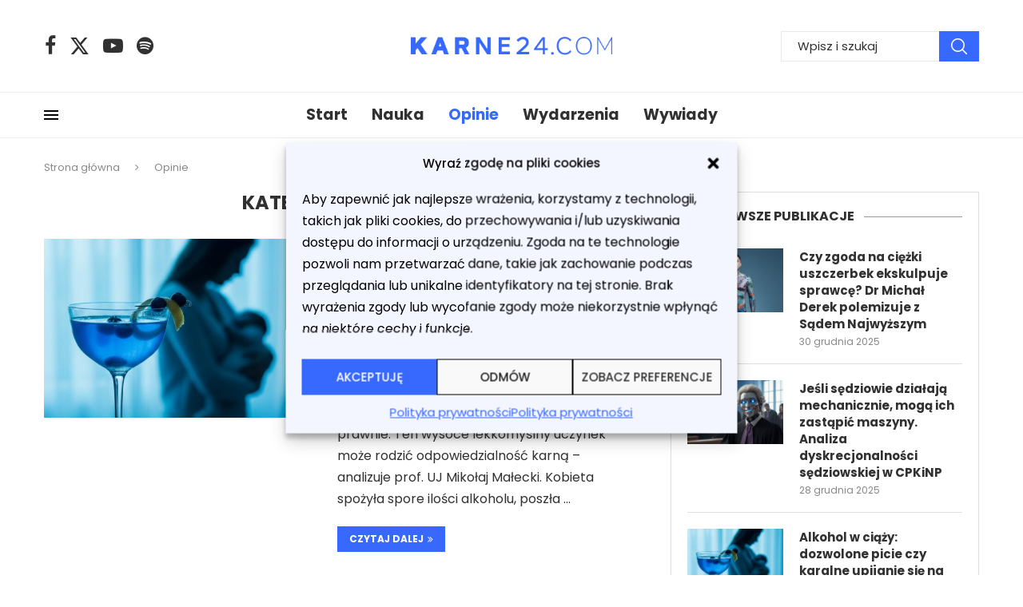

--- FILE ---
content_type: text/html; charset=UTF-8
request_url: https://karne24.com/category/opinie/
body_size: 31997
content:
<!DOCTYPE html>
<html lang="pl-PL">
<head>
    <meta charset="UTF-8">
    <meta http-equiv="X-UA-Compatible" content="IE=edge">
    <meta name="viewport" content="width=device-width, initial-scale=1">
    <link rel="profile" href="https://gmpg.org/xfn/11"/>
    <link rel="alternate" type="application/rss+xml" title="Karne24.com RSS Feed"
          href="https://karne24.com/feed/"/>
    <link rel="alternate" type="application/atom+xml" title="Karne24.com Atom Feed"
          href="https://karne24.com/feed/atom/"/>
    <link rel="pingback" href="https://karne24.com/xmlrpc.php"/>
    <!--[if lt IE 9]>
	<script src="https://karne24.com/wp-content/themes/soledad/js/html5.js"></script>
	<![endif]-->
	<link rel='preconnect' href='https://fonts.googleapis.com' />
<link rel='preconnect' href='https://fonts.gstatic.com' />
<meta http-equiv='x-dns-prefetch-control' content='on'>
<link rel='dns-prefetch' href='//fonts.googleapis.com' />
<link rel='dns-prefetch' href='//fonts.gstatic.com' />
<link rel='dns-prefetch' href='//s.gravatar.com' />
<link rel='dns-prefetch' href='//www.google-analytics.com' />
<meta name='robots' content='index, follow, max-image-preview:large, max-snippet:-1, max-video-preview:-1' />
	<style>img:is([sizes="auto" i], [sizes^="auto," i]) { contain-intrinsic-size: 3000px 1500px }</style>
	
	<!-- This site is optimized with the Yoast SEO plugin v26.4 - https://yoast.com/wordpress/plugins/seo/ -->
	<title>Opinie - Karne24.com</title>
	<link rel="canonical" href="https://karne24.com/category/opinie/" />
	<link rel="next" href="https://karne24.com/category/opinie/page/2/" />
	<meta property="og:locale" content="pl_PL" />
	<meta property="og:type" content="article" />
	<meta property="og:title" content="Opinie - Karne24.com" />
	<meta property="og:url" content="https://karne24.com/category/opinie/" />
	<meta property="og:site_name" content="Karne24.com" />
	<meta name="twitter:card" content="summary_large_image" />
	<script type="application/ld+json" class="yoast-schema-graph">{"@context":"https://schema.org","@graph":[{"@type":"CollectionPage","@id":"https://karne24.com/category/opinie/","url":"https://karne24.com/category/opinie/","name":"Opinie - Karne24.com","isPartOf":{"@id":"https://karne24.com/#website"},"primaryImageOfPage":{"@id":"https://karne24.com/category/opinie/#primaryimage"},"image":{"@id":"https://karne24.com/category/opinie/#primaryimage"},"thumbnailUrl":"https://karne24.com/wp-content/uploads/2025/12/picie-w-ciazy.jpg","breadcrumb":{"@id":"https://karne24.com/category/opinie/#breadcrumb"},"inLanguage":"pl-PL"},{"@type":"ImageObject","inLanguage":"pl-PL","@id":"https://karne24.com/category/opinie/#primaryimage","url":"https://karne24.com/wp-content/uploads/2025/12/picie-w-ciazy.jpg","contentUrl":"https://karne24.com/wp-content/uploads/2025/12/picie-w-ciazy.jpg","width":1024,"height":576},{"@type":"BreadcrumbList","@id":"https://karne24.com/category/opinie/#breadcrumb","itemListElement":[{"@type":"ListItem","position":1,"name":"Strona główna","item":"https://karne24.com/"},{"@type":"ListItem","position":2,"name":"Opinie"}]},{"@type":"WebSite","@id":"https://karne24.com/#website","url":"https://karne24.com/","name":"Karne24.com","description":"Portal prawa karnego","potentialAction":[{"@type":"SearchAction","target":{"@type":"EntryPoint","urlTemplate":"https://karne24.com/?s={search_term_string}"},"query-input":{"@type":"PropertyValueSpecification","valueRequired":true,"valueName":"search_term_string"}}],"inLanguage":"pl-PL"}]}</script>
	<!-- / Yoast SEO plugin. -->


<link rel='dns-prefetch' href='//fonts.googleapis.com' />
<link rel="alternate" type="application/rss+xml" title="Karne24.com &raquo; Kanał z wpisami" href="https://karne24.com/feed/" />
<link rel="alternate" type="application/rss+xml" title="Karne24.com &raquo; Kanał z komentarzami" href="https://karne24.com/comments/feed/" />
<link rel="alternate" type="application/rss+xml" title="Karne24.com &raquo; Kanał z wpisami zaszufladkowanymi do kategorii Opinie" href="https://karne24.com/category/opinie/feed/" />
<link rel='stylesheet' id='wp-block-library-css' href='https://karne24.com/wp-includes/css/dist/block-library/style.min.css?ver=ecd7ead4dee149a66acb6ab9d64e9da1' type='text/css' media='all' />
<style id='wp-block-library-theme-inline-css' type='text/css'>
.wp-block-audio :where(figcaption){color:#555;font-size:13px;text-align:center}.is-dark-theme .wp-block-audio :where(figcaption){color:#ffffffa6}.wp-block-audio{margin:0 0 1em}.wp-block-code{border:1px solid #ccc;border-radius:4px;font-family:Menlo,Consolas,monaco,monospace;padding:.8em 1em}.wp-block-embed :where(figcaption){color:#555;font-size:13px;text-align:center}.is-dark-theme .wp-block-embed :where(figcaption){color:#ffffffa6}.wp-block-embed{margin:0 0 1em}.blocks-gallery-caption{color:#555;font-size:13px;text-align:center}.is-dark-theme .blocks-gallery-caption{color:#ffffffa6}:root :where(.wp-block-image figcaption){color:#555;font-size:13px;text-align:center}.is-dark-theme :root :where(.wp-block-image figcaption){color:#ffffffa6}.wp-block-image{margin:0 0 1em}.wp-block-pullquote{border-bottom:4px solid;border-top:4px solid;color:currentColor;margin-bottom:1.75em}.wp-block-pullquote cite,.wp-block-pullquote footer,.wp-block-pullquote__citation{color:currentColor;font-size:.8125em;font-style:normal;text-transform:uppercase}.wp-block-quote{border-left:.25em solid;margin:0 0 1.75em;padding-left:1em}.wp-block-quote cite,.wp-block-quote footer{color:currentColor;font-size:.8125em;font-style:normal;position:relative}.wp-block-quote:where(.has-text-align-right){border-left:none;border-right:.25em solid;padding-left:0;padding-right:1em}.wp-block-quote:where(.has-text-align-center){border:none;padding-left:0}.wp-block-quote.is-large,.wp-block-quote.is-style-large,.wp-block-quote:where(.is-style-plain){border:none}.wp-block-search .wp-block-search__label{font-weight:700}.wp-block-search__button{border:1px solid #ccc;padding:.375em .625em}:where(.wp-block-group.has-background){padding:1.25em 2.375em}.wp-block-separator.has-css-opacity{opacity:.4}.wp-block-separator{border:none;border-bottom:2px solid;margin-left:auto;margin-right:auto}.wp-block-separator.has-alpha-channel-opacity{opacity:1}.wp-block-separator:not(.is-style-wide):not(.is-style-dots){width:100px}.wp-block-separator.has-background:not(.is-style-dots){border-bottom:none;height:1px}.wp-block-separator.has-background:not(.is-style-wide):not(.is-style-dots){height:2px}.wp-block-table{margin:0 0 1em}.wp-block-table td,.wp-block-table th{word-break:normal}.wp-block-table :where(figcaption){color:#555;font-size:13px;text-align:center}.is-dark-theme .wp-block-table :where(figcaption){color:#ffffffa6}.wp-block-video :where(figcaption){color:#555;font-size:13px;text-align:center}.is-dark-theme .wp-block-video :where(figcaption){color:#ffffffa6}.wp-block-video{margin:0 0 1em}:root :where(.wp-block-template-part.has-background){margin-bottom:0;margin-top:0;padding:1.25em 2.375em}
</style>
<style id='block-soledad-style-inline-css' type='text/css'>
.pchead-e-block{--pcborder-cl:#dedede;--pcaccent-cl:#6eb48c}.heading1-style-1>h1,.heading1-style-2>h1,.heading2-style-1>h2,.heading2-style-2>h2,.heading3-style-1>h3,.heading3-style-2>h3,.heading4-style-1>h4,.heading4-style-2>h4,.heading5-style-1>h5,.heading5-style-2>h5{padding-bottom:8px;border-bottom:1px solid var(--pcborder-cl);overflow:hidden}.heading1-style-2>h1,.heading2-style-2>h2,.heading3-style-2>h3,.heading4-style-2>h4,.heading5-style-2>h5{border-bottom-width:0;position:relative}.heading1-style-2>h1:before,.heading2-style-2>h2:before,.heading3-style-2>h3:before,.heading4-style-2>h4:before,.heading5-style-2>h5:before{content:'';width:50px;height:2px;bottom:0;left:0;z-index:2;background:var(--pcaccent-cl);position:absolute}.heading1-style-2>h1:after,.heading2-style-2>h2:after,.heading3-style-2>h3:after,.heading4-style-2>h4:after,.heading5-style-2>h5:after{content:'';width:100%;height:2px;bottom:0;left:20px;z-index:1;background:var(--pcborder-cl);position:absolute}.heading1-style-3>h1,.heading1-style-4>h1,.heading2-style-3>h2,.heading2-style-4>h2,.heading3-style-3>h3,.heading3-style-4>h3,.heading4-style-3>h4,.heading4-style-4>h4,.heading5-style-3>h5,.heading5-style-4>h5{position:relative;padding-left:20px}.heading1-style-3>h1:before,.heading1-style-4>h1:before,.heading2-style-3>h2:before,.heading2-style-4>h2:before,.heading3-style-3>h3:before,.heading3-style-4>h3:before,.heading4-style-3>h4:before,.heading4-style-4>h4:before,.heading5-style-3>h5:before,.heading5-style-4>h5:before{width:10px;height:100%;content:'';position:absolute;top:0;left:0;bottom:0;background:var(--pcaccent-cl)}.heading1-style-4>h1,.heading2-style-4>h2,.heading3-style-4>h3,.heading4-style-4>h4,.heading5-style-4>h5{padding:10px 20px;background:#f1f1f1}.heading1-style-5>h1,.heading2-style-5>h2,.heading3-style-5>h3,.heading4-style-5>h4,.heading5-style-5>h5{position:relative;z-index:1}.heading1-style-5>h1:before,.heading2-style-5>h2:before,.heading3-style-5>h3:before,.heading4-style-5>h4:before,.heading5-style-5>h5:before{content:"";position:absolute;left:0;bottom:0;width:200px;height:50%;transform:skew(-25deg) translateX(0);background:var(--pcaccent-cl);z-index:-1;opacity:.4}.heading1-style-6>h1,.heading2-style-6>h2,.heading3-style-6>h3,.heading4-style-6>h4,.heading5-style-6>h5{text-decoration:underline;text-underline-offset:2px;text-decoration-thickness:4px;text-decoration-color:var(--pcaccent-cl)}
</style>
<style id='classic-theme-styles-inline-css' type='text/css'>
/*! This file is auto-generated */
.wp-block-button__link{color:#fff;background-color:#32373c;border-radius:9999px;box-shadow:none;text-decoration:none;padding:calc(.667em + 2px) calc(1.333em + 2px);font-size:1.125em}.wp-block-file__button{background:#32373c;color:#fff;text-decoration:none}
</style>
<style id='global-styles-inline-css' type='text/css'>
:root{--wp--preset--aspect-ratio--square: 1;--wp--preset--aspect-ratio--4-3: 4/3;--wp--preset--aspect-ratio--3-4: 3/4;--wp--preset--aspect-ratio--3-2: 3/2;--wp--preset--aspect-ratio--2-3: 2/3;--wp--preset--aspect-ratio--16-9: 16/9;--wp--preset--aspect-ratio--9-16: 9/16;--wp--preset--color--black: #000000;--wp--preset--color--cyan-bluish-gray: #abb8c3;--wp--preset--color--white: #ffffff;--wp--preset--color--pale-pink: #f78da7;--wp--preset--color--vivid-red: #cf2e2e;--wp--preset--color--luminous-vivid-orange: #ff6900;--wp--preset--color--luminous-vivid-amber: #fcb900;--wp--preset--color--light-green-cyan: #7bdcb5;--wp--preset--color--vivid-green-cyan: #00d084;--wp--preset--color--pale-cyan-blue: #8ed1fc;--wp--preset--color--vivid-cyan-blue: #0693e3;--wp--preset--color--vivid-purple: #9b51e0;--wp--preset--gradient--vivid-cyan-blue-to-vivid-purple: linear-gradient(135deg,rgba(6,147,227,1) 0%,rgb(155,81,224) 100%);--wp--preset--gradient--light-green-cyan-to-vivid-green-cyan: linear-gradient(135deg,rgb(122,220,180) 0%,rgb(0,208,130) 100%);--wp--preset--gradient--luminous-vivid-amber-to-luminous-vivid-orange: linear-gradient(135deg,rgba(252,185,0,1) 0%,rgba(255,105,0,1) 100%);--wp--preset--gradient--luminous-vivid-orange-to-vivid-red: linear-gradient(135deg,rgba(255,105,0,1) 0%,rgb(207,46,46) 100%);--wp--preset--gradient--very-light-gray-to-cyan-bluish-gray: linear-gradient(135deg,rgb(238,238,238) 0%,rgb(169,184,195) 100%);--wp--preset--gradient--cool-to-warm-spectrum: linear-gradient(135deg,rgb(74,234,220) 0%,rgb(151,120,209) 20%,rgb(207,42,186) 40%,rgb(238,44,130) 60%,rgb(251,105,98) 80%,rgb(254,248,76) 100%);--wp--preset--gradient--blush-light-purple: linear-gradient(135deg,rgb(255,206,236) 0%,rgb(152,150,240) 100%);--wp--preset--gradient--blush-bordeaux: linear-gradient(135deg,rgb(254,205,165) 0%,rgb(254,45,45) 50%,rgb(107,0,62) 100%);--wp--preset--gradient--luminous-dusk: linear-gradient(135deg,rgb(255,203,112) 0%,rgb(199,81,192) 50%,rgb(65,88,208) 100%);--wp--preset--gradient--pale-ocean: linear-gradient(135deg,rgb(255,245,203) 0%,rgb(182,227,212) 50%,rgb(51,167,181) 100%);--wp--preset--gradient--electric-grass: linear-gradient(135deg,rgb(202,248,128) 0%,rgb(113,206,126) 100%);--wp--preset--gradient--midnight: linear-gradient(135deg,rgb(2,3,129) 0%,rgb(40,116,252) 100%);--wp--preset--font-size--small: 12px;--wp--preset--font-size--medium: 20px;--wp--preset--font-size--large: 32px;--wp--preset--font-size--x-large: 42px;--wp--preset--font-size--normal: 14px;--wp--preset--font-size--huge: 42px;--wp--preset--spacing--20: 0.44rem;--wp--preset--spacing--30: 0.67rem;--wp--preset--spacing--40: 1rem;--wp--preset--spacing--50: 1.5rem;--wp--preset--spacing--60: 2.25rem;--wp--preset--spacing--70: 3.38rem;--wp--preset--spacing--80: 5.06rem;--wp--preset--shadow--natural: 6px 6px 9px rgba(0, 0, 0, 0.2);--wp--preset--shadow--deep: 12px 12px 50px rgba(0, 0, 0, 0.4);--wp--preset--shadow--sharp: 6px 6px 0px rgba(0, 0, 0, 0.2);--wp--preset--shadow--outlined: 6px 6px 0px -3px rgba(255, 255, 255, 1), 6px 6px rgba(0, 0, 0, 1);--wp--preset--shadow--crisp: 6px 6px 0px rgba(0, 0, 0, 1);}:where(.is-layout-flex){gap: 0.5em;}:where(.is-layout-grid){gap: 0.5em;}body .is-layout-flex{display: flex;}.is-layout-flex{flex-wrap: wrap;align-items: center;}.is-layout-flex > :is(*, div){margin: 0;}body .is-layout-grid{display: grid;}.is-layout-grid > :is(*, div){margin: 0;}:where(.wp-block-columns.is-layout-flex){gap: 2em;}:where(.wp-block-columns.is-layout-grid){gap: 2em;}:where(.wp-block-post-template.is-layout-flex){gap: 1.25em;}:where(.wp-block-post-template.is-layout-grid){gap: 1.25em;}.has-black-color{color: var(--wp--preset--color--black) !important;}.has-cyan-bluish-gray-color{color: var(--wp--preset--color--cyan-bluish-gray) !important;}.has-white-color{color: var(--wp--preset--color--white) !important;}.has-pale-pink-color{color: var(--wp--preset--color--pale-pink) !important;}.has-vivid-red-color{color: var(--wp--preset--color--vivid-red) !important;}.has-luminous-vivid-orange-color{color: var(--wp--preset--color--luminous-vivid-orange) !important;}.has-luminous-vivid-amber-color{color: var(--wp--preset--color--luminous-vivid-amber) !important;}.has-light-green-cyan-color{color: var(--wp--preset--color--light-green-cyan) !important;}.has-vivid-green-cyan-color{color: var(--wp--preset--color--vivid-green-cyan) !important;}.has-pale-cyan-blue-color{color: var(--wp--preset--color--pale-cyan-blue) !important;}.has-vivid-cyan-blue-color{color: var(--wp--preset--color--vivid-cyan-blue) !important;}.has-vivid-purple-color{color: var(--wp--preset--color--vivid-purple) !important;}.has-black-background-color{background-color: var(--wp--preset--color--black) !important;}.has-cyan-bluish-gray-background-color{background-color: var(--wp--preset--color--cyan-bluish-gray) !important;}.has-white-background-color{background-color: var(--wp--preset--color--white) !important;}.has-pale-pink-background-color{background-color: var(--wp--preset--color--pale-pink) !important;}.has-vivid-red-background-color{background-color: var(--wp--preset--color--vivid-red) !important;}.has-luminous-vivid-orange-background-color{background-color: var(--wp--preset--color--luminous-vivid-orange) !important;}.has-luminous-vivid-amber-background-color{background-color: var(--wp--preset--color--luminous-vivid-amber) !important;}.has-light-green-cyan-background-color{background-color: var(--wp--preset--color--light-green-cyan) !important;}.has-vivid-green-cyan-background-color{background-color: var(--wp--preset--color--vivid-green-cyan) !important;}.has-pale-cyan-blue-background-color{background-color: var(--wp--preset--color--pale-cyan-blue) !important;}.has-vivid-cyan-blue-background-color{background-color: var(--wp--preset--color--vivid-cyan-blue) !important;}.has-vivid-purple-background-color{background-color: var(--wp--preset--color--vivid-purple) !important;}.has-black-border-color{border-color: var(--wp--preset--color--black) !important;}.has-cyan-bluish-gray-border-color{border-color: var(--wp--preset--color--cyan-bluish-gray) !important;}.has-white-border-color{border-color: var(--wp--preset--color--white) !important;}.has-pale-pink-border-color{border-color: var(--wp--preset--color--pale-pink) !important;}.has-vivid-red-border-color{border-color: var(--wp--preset--color--vivid-red) !important;}.has-luminous-vivid-orange-border-color{border-color: var(--wp--preset--color--luminous-vivid-orange) !important;}.has-luminous-vivid-amber-border-color{border-color: var(--wp--preset--color--luminous-vivid-amber) !important;}.has-light-green-cyan-border-color{border-color: var(--wp--preset--color--light-green-cyan) !important;}.has-vivid-green-cyan-border-color{border-color: var(--wp--preset--color--vivid-green-cyan) !important;}.has-pale-cyan-blue-border-color{border-color: var(--wp--preset--color--pale-cyan-blue) !important;}.has-vivid-cyan-blue-border-color{border-color: var(--wp--preset--color--vivid-cyan-blue) !important;}.has-vivid-purple-border-color{border-color: var(--wp--preset--color--vivid-purple) !important;}.has-vivid-cyan-blue-to-vivid-purple-gradient-background{background: var(--wp--preset--gradient--vivid-cyan-blue-to-vivid-purple) !important;}.has-light-green-cyan-to-vivid-green-cyan-gradient-background{background: var(--wp--preset--gradient--light-green-cyan-to-vivid-green-cyan) !important;}.has-luminous-vivid-amber-to-luminous-vivid-orange-gradient-background{background: var(--wp--preset--gradient--luminous-vivid-amber-to-luminous-vivid-orange) !important;}.has-luminous-vivid-orange-to-vivid-red-gradient-background{background: var(--wp--preset--gradient--luminous-vivid-orange-to-vivid-red) !important;}.has-very-light-gray-to-cyan-bluish-gray-gradient-background{background: var(--wp--preset--gradient--very-light-gray-to-cyan-bluish-gray) !important;}.has-cool-to-warm-spectrum-gradient-background{background: var(--wp--preset--gradient--cool-to-warm-spectrum) !important;}.has-blush-light-purple-gradient-background{background: var(--wp--preset--gradient--blush-light-purple) !important;}.has-blush-bordeaux-gradient-background{background: var(--wp--preset--gradient--blush-bordeaux) !important;}.has-luminous-dusk-gradient-background{background: var(--wp--preset--gradient--luminous-dusk) !important;}.has-pale-ocean-gradient-background{background: var(--wp--preset--gradient--pale-ocean) !important;}.has-electric-grass-gradient-background{background: var(--wp--preset--gradient--electric-grass) !important;}.has-midnight-gradient-background{background: var(--wp--preset--gradient--midnight) !important;}.has-small-font-size{font-size: var(--wp--preset--font-size--small) !important;}.has-medium-font-size{font-size: var(--wp--preset--font-size--medium) !important;}.has-large-font-size{font-size: var(--wp--preset--font-size--large) !important;}.has-x-large-font-size{font-size: var(--wp--preset--font-size--x-large) !important;}
:where(.wp-block-post-template.is-layout-flex){gap: 1.25em;}:where(.wp-block-post-template.is-layout-grid){gap: 1.25em;}
:where(.wp-block-columns.is-layout-flex){gap: 2em;}:where(.wp-block-columns.is-layout-grid){gap: 2em;}
:root :where(.wp-block-pullquote){font-size: 1.5em;line-height: 1.6;}
</style>
<link rel='stylesheet' id='cmplz-general-css' href='https://karne24.com/wp-content/plugins/complianz-gdpr/assets/css/cookieblocker.min.css?ver=1755934139' type='text/css' media='all' />
<link rel='stylesheet' id='penci-fonts-css' href='https://fonts.googleapis.com/css?family=Poppins%3A300%2C300italic%2C400%2C400italic%2C500%2C500italic%2C600%2C600italic%2C700%2C700italic%2C800%2C800italic%26subset%3Dlatin%2Ccyrillic%2Ccyrillic-ext%2Cgreek%2Cgreek-ext%2Clatin-ext&#038;display=swap&#038;ver=8.6.3' type='text/css' media='only screen and (min-width: 768px)' />
<link rel='stylesheet' id='penci-mobile-fonts-css' href='https://fonts.googleapis.com/css?family=Poppins%3A300%2C300italic%2C400%2C400italic%2C500%2C500italic%2C600%2C600italic%2C700%2C700italic%2C800%2C800italic%26subset%3Dlatin%2Ccyrillic%2Ccyrillic-ext%2Cgreek%2Cgreek-ext%2Clatin-ext&#038;display=swap&#038;ver=8.6.3' type='text/css' media='only screen and (max-width: 768px)' />
<link rel='stylesheet' id='penci-main-style-css' href='https://karne24.com/wp-content/themes/soledad/main.css?ver=8.6.3' type='text/css' media='all' />
<link rel='stylesheet' id='penci-swiper-bundle-css' href='https://karne24.com/wp-content/themes/soledad/css/swiper-bundle.min.css?ver=8.6.3' type='text/css' media='all' />
<link rel='stylesheet' id='penci-font-awesomeold-css' href='https://karne24.com/wp-content/themes/soledad/css/font-awesome.4.7.0.swap.min.css?ver=4.7.0' type='text/css' media='all' />
<link rel='stylesheet' id='penci_icon-css' href='https://karne24.com/wp-content/themes/soledad/css/penci-icon.css?ver=8.6.3' type='text/css' media='all' />
<link rel='stylesheet' id='penci_style-css' href='https://karne24.com/wp-content/themes/soledad/style.css?ver=8.6.3' type='text/css' media='all' />
<link rel='stylesheet' id='penci_social_counter-css' href='https://karne24.com/wp-content/themes/soledad/css/social-counter.css?ver=8.6.3' type='text/css' media='all' />
<link rel='stylesheet' id='elementor-icons-css' href='https://karne24.com/wp-content/plugins/elementor/assets/lib/eicons/css/elementor-icons.min.css?ver=5.36.0' type='text/css' media='all' />
<link rel='stylesheet' id='elementor-frontend-css' href='https://karne24.com/wp-content/plugins/elementor/assets/css/frontend.min.css?ver=3.28.4' type='text/css' media='all' />
<link rel='stylesheet' id='elementor-post-4048-css' href='https://karne24.com/wp-content/uploads/elementor/css/post-4048.css?ver=1764262511' type='text/css' media='all' />
<link rel='stylesheet' id='elementor-post-4111-css' href='https://karne24.com/wp-content/uploads/elementor/css/post-4111.css?ver=1764262511' type='text/css' media='all' />
<link rel='stylesheet' id='elementor-gf-local-poppins-css' href='https://karne24.com/wp-content/uploads/elementor/google-fonts/css/poppins.css?ver=1742287991' type='text/css' media='all' />
<link rel='stylesheet' id='elementor-icons-shared-0-css' href='https://karne24.com/wp-content/plugins/elementor/assets/lib/font-awesome/css/fontawesome.min.css?ver=5.15.3' type='text/css' media='all' />
<link rel='stylesheet' id='elementor-icons-fa-brands-css' href='https://karne24.com/wp-content/plugins/elementor/assets/lib/font-awesome/css/brands.min.css?ver=5.15.3' type='text/css' media='all' />
<script type="text/javascript" src="https://karne24.com/wp-includes/js/jquery/jquery.min.js?ver=3.7.1" id="jquery-core-js"></script>
<script type="text/javascript" src="https://karne24.com/wp-includes/js/jquery/jquery-migrate.min.js?ver=3.4.1" id="jquery-migrate-js"></script>
<link rel="https://api.w.org/" href="https://karne24.com/wp-json/" /><link rel="alternate" title="JSON" type="application/json" href="https://karne24.com/wp-json/wp/v2/categories/12" /><link rel="EditURI" type="application/rsd+xml" title="RSD" href="https://karne24.com/xmlrpc.php?rsd" />

			<style>.cmplz-hidden {
					display: none !important;
				}</style><script>var portfolioDataJs = portfolioDataJs || [];</script><style id="penci-custom-style" type="text/css">body{ --pcbg-cl: #fff; --pctext-cl: #313131; --pcborder-cl: #dedede; --pcheading-cl: #313131; --pcmeta-cl: #888888; --pcaccent-cl: #6eb48c; --pcbody-font: 'PT Serif', serif; --pchead-font: 'Raleway', sans-serif; --pchead-wei: bold; --pcava_bdr:10px;--pcajs_fvw:470px;--pcajs_fvmw:220px; } .single.penci-body-single-style-5 #header, .single.penci-body-single-style-6 #header, .single.penci-body-single-style-10 #header, .single.penci-body-single-style-5 .pc-wrapbuilder-header, .single.penci-body-single-style-6 .pc-wrapbuilder-header, .single.penci-body-single-style-10 .pc-wrapbuilder-header { --pchd-mg: 40px; } .fluid-width-video-wrapper > div { position: absolute; left: 0; right: 0; top: 0; width: 100%; height: 100%; } .yt-video-place { position: relative; text-align: center; } .yt-video-place.embed-responsive .start-video { display: block; top: 0; left: 0; bottom: 0; right: 0; position: absolute; transform: none; } .yt-video-place.embed-responsive .start-video img { margin: 0; padding: 0; top: 50%; display: inline-block; position: absolute; left: 50%; transform: translate(-50%, -50%); width: 68px; height: auto; } .mfp-bg { top: 0; left: 0; width: 100%; height: 100%; z-index: 9999999; overflow: hidden; position: fixed; background: #0b0b0b; opacity: .8; filter: alpha(opacity=80) } .mfp-wrap { top: 0; left: 0; width: 100%; height: 100%; z-index: 9999999; position: fixed; outline: none !important; -webkit-backface-visibility: hidden } body { --pchead-font: 'Poppins', sans-serif; } body { --pcbody-font: 'Poppins', sans-serif; } p{ line-height: 1.8; } #main #bbpress-forums .bbp-login-form fieldset.bbp-form select, #main #bbpress-forums .bbp-login-form .bbp-form input[type="password"], #main #bbpress-forums .bbp-login-form .bbp-form input[type="text"], .penci-login-register input[type="email"], .penci-login-register input[type="text"], .penci-login-register input[type="password"], .penci-login-register input[type="number"], body, textarea, #respond textarea, .widget input[type="text"], .widget input[type="email"], .widget input[type="date"], .widget input[type="number"], .wpcf7 textarea, .mc4wp-form input, #respond input, div.wpforms-container .wpforms-form.wpforms-form input[type=date], div.wpforms-container .wpforms-form.wpforms-form input[type=datetime], div.wpforms-container .wpforms-form.wpforms-form input[type=datetime-local], div.wpforms-container .wpforms-form.wpforms-form input[type=email], div.wpforms-container .wpforms-form.wpforms-form input[type=month], div.wpforms-container .wpforms-form.wpforms-form input[type=number], div.wpforms-container .wpforms-form.wpforms-form input[type=password], div.wpforms-container .wpforms-form.wpforms-form input[type=range], div.wpforms-container .wpforms-form.wpforms-form input[type=search], div.wpforms-container .wpforms-form.wpforms-form input[type=tel], div.wpforms-container .wpforms-form.wpforms-form input[type=text], div.wpforms-container .wpforms-form.wpforms-form input[type=time], div.wpforms-container .wpforms-form.wpforms-form input[type=url], div.wpforms-container .wpforms-form.wpforms-form input[type=week], div.wpforms-container .wpforms-form.wpforms-form select, div.wpforms-container .wpforms-form.wpforms-form textarea, .wpcf7 input, form.pc-searchform input.search-input, ul.homepage-featured-boxes .penci-fea-in h4, .widget.widget_categories ul li span.category-item-count, .about-widget .about-me-heading, .widget ul.side-newsfeed li .side-item .side-item-text .side-item-meta { font-weight: 400 } .penci-hide-tagupdated{ display: none !important; } body, .widget ul li a{ font-size: 16px; } .widget ul li, .widget ol li, .post-entry, p, .post-entry p { font-size: 16px; line-height: 1.8; } .widget ul li, .widget ol li, .post-entry, p, .post-entry p{ line-height: 1.7; } body { --pchead-wei: 700; } .featured-area.featured-style-42 .item-inner-content, .featured-style-41 .swiper-slide, .slider-40-wrapper .nav-thumb-creative .thumb-container:after,.penci-slider44-t-item:before,.penci-slider44-main-wrapper .item, .featured-area .penci-image-holder, .featured-area .penci-slider4-overlay, .featured-area .penci-slide-overlay .overlay-link, .featured-style-29 .featured-slider-overlay, .penci-slider38-overlay{ border-radius: ; -webkit-border-radius: ; } .penci-featured-content-right:before{ border-top-right-radius: ; border-bottom-right-radius: ; } .penci-flat-overlay .penci-slide-overlay .penci-mag-featured-content:before{ border-bottom-left-radius: ; border-bottom-right-radius: ; } .container-single .post-image{ border-radius: ; -webkit-border-radius: ; } .penci-mega-post-inner, .penci-mega-thumbnail .penci-image-holder{ border-radius: ; -webkit-border-radius: ; } body.penci-body-boxed { background-color:#ffffff; } #logo a { max-width:500px; width: 100%; } @media only screen and (max-width: 960px) and (min-width: 768px){ #logo img{ max-width: 100%; } } .editor-styles-wrapper, body{ --pcaccent-cl: #3869ff; } .penci-menuhbg-toggle:hover .lines-button:after, .penci-menuhbg-toggle:hover .penci-lines:before, .penci-menuhbg-toggle:hover .penci-lines:after,.tags-share-box.tags-share-box-s2 .post-share-plike,.penci-video_playlist .penci-playlist-title,.pencisc-column-2.penci-video_playlist .penci-video-nav .playlist-panel-item, .pencisc-column-1.penci-video_playlist .penci-video-nav .playlist-panel-item,.penci-video_playlist .penci-custom-scroll::-webkit-scrollbar-thumb, .pencisc-button, .post-entry .pencisc-button, .penci-dropcap-box, .penci-dropcap-circle, .penci-login-register input[type="submit"]:hover, .penci-ld .penci-ldin:before, .penci-ldspinner > div{ background: #3869ff; } a, .post-entry .penci-portfolio-filter ul li a:hover, .penci-portfolio-filter ul li a:hover, .penci-portfolio-filter ul li.active a, .post-entry .penci-portfolio-filter ul li.active a, .penci-countdown .countdown-amount, .archive-box h1, .post-entry a, .container.penci-breadcrumb span a:hover,.container.penci-breadcrumb a:hover, .post-entry blockquote:before, .post-entry blockquote cite, .post-entry blockquote .author, .wpb_text_column blockquote:before, .wpb_text_column blockquote cite, .wpb_text_column blockquote .author, .penci-pagination a:hover, ul.penci-topbar-menu > li a:hover, div.penci-topbar-menu > ul > li a:hover, .penci-recipe-heading a.penci-recipe-print,.penci-review-metas .penci-review-btnbuy, .main-nav-social a:hover, .widget-social .remove-circle a:hover i, .penci-recipe-index .cat > a.penci-cat-name, #bbpress-forums li.bbp-body ul.forum li.bbp-forum-info a:hover, #bbpress-forums li.bbp-body ul.topic li.bbp-topic-title a:hover, #bbpress-forums li.bbp-body ul.forum li.bbp-forum-info .bbp-forum-content a, #bbpress-forums li.bbp-body ul.topic p.bbp-topic-meta a, #bbpress-forums .bbp-breadcrumb a:hover, #bbpress-forums .bbp-forum-freshness a:hover, #bbpress-forums .bbp-topic-freshness a:hover, #buddypress ul.item-list li div.item-title a, #buddypress ul.item-list li h4 a, #buddypress .activity-header a:first-child, #buddypress .comment-meta a:first-child, #buddypress .acomment-meta a:first-child, div.bbp-template-notice a:hover, .penci-menu-hbg .menu li a .indicator:hover, .penci-menu-hbg .menu li a:hover, #sidebar-nav .menu li a:hover, .penci-rlt-popup .rltpopup-meta .rltpopup-title:hover, .penci-video_playlist .penci-video-playlist-item .penci-video-title:hover, .penci_list_shortcode li:before, .penci-dropcap-box-outline, .penci-dropcap-circle-outline, .penci-dropcap-regular, .penci-dropcap-bold{ color: #3869ff; } .penci-home-popular-post ul.slick-dots li button:hover, .penci-home-popular-post ul.slick-dots li.slick-active button, .post-entry blockquote .author span:after, .error-image:after, .error-404 .go-back-home a:after, .penci-header-signup-form, .woocommerce span.onsale, .woocommerce #respond input#submit:hover, .woocommerce a.button:hover, .woocommerce button.button:hover, .woocommerce input.button:hover, .woocommerce nav.woocommerce-pagination ul li span.current, .woocommerce div.product .entry-summary div[itemprop="description"]:before, .woocommerce div.product .entry-summary div[itemprop="description"] blockquote .author span:after, .woocommerce div.product .woocommerce-tabs #tab-description blockquote .author span:after, .woocommerce #respond input#submit.alt:hover, .woocommerce a.button.alt:hover, .woocommerce button.button.alt:hover, .woocommerce input.button.alt:hover, .pcheader-icon.shoping-cart-icon > a > span, #penci-demobar .buy-button, #penci-demobar .buy-button:hover, .penci-recipe-heading a.penci-recipe-print:hover,.penci-review-metas .penci-review-btnbuy:hover, .penci-review-process span, .penci-review-score-total, #navigation.menu-style-2 ul.menu ul.sub-menu:before, #navigation.menu-style-2 .menu ul ul.sub-menu:before, .penci-go-to-top-floating, .post-entry.blockquote-style-2 blockquote:before, #bbpress-forums #bbp-search-form .button, #bbpress-forums #bbp-search-form .button:hover, .wrapper-boxed .bbp-pagination-links span.current, #bbpress-forums #bbp_reply_submit:hover, #bbpress-forums #bbp_topic_submit:hover,#main .bbp-login-form .bbp-submit-wrapper button[type="submit"]:hover, #buddypress .dir-search input[type=submit], #buddypress .groups-members-search input[type=submit], #buddypress button:hover, #buddypress a.button:hover, #buddypress a.button:focus, #buddypress input[type=button]:hover, #buddypress input[type=reset]:hover, #buddypress ul.button-nav li a:hover, #buddypress ul.button-nav li.current a, #buddypress div.generic-button a:hover, #buddypress .comment-reply-link:hover, #buddypress input[type=submit]:hover, #buddypress div.pagination .pagination-links .current, #buddypress div.item-list-tabs ul li.selected a, #buddypress div.item-list-tabs ul li.current a, #buddypress div.item-list-tabs ul li a:hover, #buddypress table.notifications thead tr, #buddypress table.notifications-settings thead tr, #buddypress table.profile-settings thead tr, #buddypress table.profile-fields thead tr, #buddypress table.wp-profile-fields thead tr, #buddypress table.messages-notices thead tr, #buddypress table.forum thead tr, #buddypress input[type=submit] { background-color: #3869ff; } .penci-pagination ul.page-numbers li span.current, #comments_pagination span { color: #fff; background: #3869ff; border-color: #3869ff; } .footer-instagram h4.footer-instagram-title > span:before, .woocommerce nav.woocommerce-pagination ul li span.current, .penci-pagination.penci-ajax-more a.penci-ajax-more-button:hover, .penci-recipe-heading a.penci-recipe-print:hover,.penci-review-metas .penci-review-btnbuy:hover, .home-featured-cat-content.style-14 .magcat-padding:before, .wrapper-boxed .bbp-pagination-links span.current, #buddypress .dir-search input[type=submit], #buddypress .groups-members-search input[type=submit], #buddypress button:hover, #buddypress a.button:hover, #buddypress a.button:focus, #buddypress input[type=button]:hover, #buddypress input[type=reset]:hover, #buddypress ul.button-nav li a:hover, #buddypress ul.button-nav li.current a, #buddypress div.generic-button a:hover, #buddypress .comment-reply-link:hover, #buddypress input[type=submit]:hover, #buddypress div.pagination .pagination-links .current, #buddypress input[type=submit], form.pc-searchform.penci-hbg-search-form input.search-input:hover, form.pc-searchform.penci-hbg-search-form input.search-input:focus, .penci-dropcap-box-outline, .penci-dropcap-circle-outline { border-color: #3869ff; } .woocommerce .woocommerce-error, .woocommerce .woocommerce-info, .woocommerce .woocommerce-message { border-top-color: #3869ff; } .penci-slider ol.penci-control-nav li a.penci-active, .penci-slider ol.penci-control-nav li a:hover, .penci-related-carousel .penci-owl-dot.active span, .penci-owl-carousel-slider .penci-owl-dot.active span{ border-color: #3869ff; background-color: #3869ff; } .woocommerce .woocommerce-message:before, .woocommerce form.checkout table.shop_table .order-total .amount, .woocommerce ul.products li.product .price ins, .woocommerce ul.products li.product .price, .woocommerce div.product p.price ins, .woocommerce div.product span.price ins, .woocommerce div.product p.price, .woocommerce div.product .entry-summary div[itemprop="description"] blockquote:before, .woocommerce div.product .woocommerce-tabs #tab-description blockquote:before, .woocommerce div.product .entry-summary div[itemprop="description"] blockquote cite, .woocommerce div.product .entry-summary div[itemprop="description"] blockquote .author, .woocommerce div.product .woocommerce-tabs #tab-description blockquote cite, .woocommerce div.product .woocommerce-tabs #tab-description blockquote .author, .woocommerce div.product .product_meta > span a:hover, .woocommerce div.product .woocommerce-tabs ul.tabs li.active, .woocommerce ul.cart_list li .amount, .woocommerce ul.product_list_widget li .amount, .woocommerce table.shop_table td.product-name a:hover, .woocommerce table.shop_table td.product-price span, .woocommerce table.shop_table td.product-subtotal span, .woocommerce-cart .cart-collaterals .cart_totals table td .amount, .woocommerce .woocommerce-info:before, .woocommerce div.product span.price, .penci-container-inside.penci-breadcrumb span a:hover,.penci-container-inside.penci-breadcrumb a:hover { color: #3869ff; } .standard-content .penci-more-link.penci-more-link-button a.more-link, .penci-readmore-btn.penci-btn-make-button a, .penci-featured-cat-seemore.penci-btn-make-button a{ background-color: #3869ff; color: #fff; } .penci-vernav-toggle:before{ border-top-color: #3869ff; color: #fff; } .penci-pagination a, .penci-pagination .disable-url, .penci-pagination ul.page-numbers li span, .penci-pagination ul.page-numbers li a, #comments_pagination span, #comments_pagination a{ color: #3869ff; } .penci-pagination.penci-ajax-more a.penci-ajax-more-button{ color: #3869ff; } ul.homepage-featured-boxes .penci-fea-in h4 span span, ul.homepage-featured-boxes .penci-fea-in.boxes-style-3 h4 span span { font-size: 13px; } .penci-home-popular-post .item-related h3 a { font-size: 13px; } #penci-login-popup:before{ opacity: ; } .penci-header-signup-form { padding-top: px; padding-bottom: px; } .penci-slide-overlay .overlay-link, .penci-slider38-overlay, .penci-flat-overlay .penci-slide-overlay .penci-mag-featured-content:before, .slider-40-wrapper .list-slider-creative .item-slider-creative .img-container:before { opacity: ; } .penci-item-mag:hover .penci-slide-overlay .overlay-link, .featured-style-38 .item:hover .penci-slider38-overlay, .penci-flat-overlay .penci-item-mag:hover .penci-slide-overlay .penci-mag-featured-content:before { opacity: ; } .penci-featured-content .featured-slider-overlay { opacity: ; } .slider-40-wrapper .list-slider-creative .item-slider-creative:hover .img-container:before { opacity:; } .featured-style-29 .featured-slider-overlay { opacity: ; } .penci-grid li .item h2 a, .penci-masonry .item-masonry h2 a, .grid-mixed .mixed-detail h2 a, .overlay-header-box .overlay-title a { text-transform: none; } .penci-grid li .item h2 a, .penci-masonry .item-masonry h2 a { } .penci-grid .cat a.penci-cat-name, .penci-masonry .cat a.penci-cat-name, .penci-featured-infor .cat a.penci-cat-name, .grid-mixed .cat a.penci-cat-name, .overlay-header-box .cat a.penci-cat-name { text-transform: uppercase; } .penci-grid li.typography-style .overlay-typography { opacity: ; } .penci-grid li.typography-style:hover .overlay-typography { opacity: ; } .penci-featured-infor .cat > a.penci-cat-name, .penci-standard-cat .cat > a.penci-cat-name, .grid-header-box .cat > a.penci-cat-name, .header-list-style .cat > a.penci-cat-name, .overlay-header-box .cat > a.penci-cat-name, .inner-boxed-2 .cat > a.penci-cat-name, .main-typography .cat > a.penci-cat-name{ font-size: 12px; } .header-standard h2 a, .overlay-header-box .overlay-title a, .penci-featured-infor .penci-entry-title, .grid-mixed .mixed-detail h2 a{font-size:24px;} .penci-grid li .item h2 a, .penci-masonry .item-masonry h2 a{font-size:24px;} .grid-post-box-meta, .overlay-header-box .overlay-author, .penci-post-box-meta .penci-box-meta, .header-standard .author-post{ font-size: 12px; } .item-content p, .standard-content .standard-post-entry, .standard-content .standard-post-entry p{ font-size: 16px; } @media only screen and (min-width: 961px){ .penci-sidebar-content{ width: 33%; } .penci-single-style-10 .penci-single-s10-content, .container.penci_sidebar:not(.two-sidebar) #main{ width: 67%; } } body.loading-posts #main .penci-loader-effect{transform: translateX(calc(56px / 2 * -1));} @media only screen and (min-width: 961px){ .penci-single-style-10 .penci-single-s10-content, .container.penci_sidebar.right-sidebar #main{ padding-right: 56px; } .penci-single-style-10.penci_sidebar.left-sidebar .penci-single-s10-content, .container.penci_sidebar.left-sidebar #main,.penci-woo-page-container.penci_sidebar.left-sidebar .sidebar-both .penci-single-product-sidebar-wrap,.penci-woo-page-container.penci_sidebar.left-sidebar .sidebar-bottom .penci-single-product-bottom-container .bottom-content{ padding-left: 56px; } } @media only screen and (min-width: 1201px){ .layout-14_12_14 .penci-main-content, .container.two-sidebar #main{ padding-left: 56px; padding-right: 56px; } } .penci-sidebar-content.pcsb-boxed-widget .widget.widget_custom_html{ padding: 0; border: none; background: none; } .penci-sidebar-content .penci-border-arrow .inner-arrow { font-size: 16px; } #footer-copyright * { font-size: 13px; } #footer-copyright * { font-style: normal; } .penci-user-logged-in .penci-user-action-links a, .penci-login-register input[type="submit"], .widget input[type="submit"], .widget button[type="submit"], .contact-form input[type=submit], #respond #submit, .wpcf7 input[type="submit"], .widget_wysija input[type="submit"], div.wpforms-container .wpforms-form.wpforms-form input[type=submit], div.wpforms-container .wpforms-form.wpforms-form button[type=submit], div.wpforms-container .wpforms-form.wpforms-form .wpforms-page-button, .mc4wp-form input[type=submit]{ background-color: #3869ff; } .pcdark-mode .penci-user-logged-in .penci-user-action-links a, .pcdark-mode .penci-login-register input[type="submit"], .pcdark-mode .widget input[type="submit"], .pcdark-mode .widget button[type="submit"], .pcdark-mode .contact-form input[type=submit], .pcdark-mode #respond #submit, .pcdark-mode .wpcf7 input[type="submit"], .pcdark-mode .widget_wysija input[type="submit"], .pcdark-mode div.wpforms-container .wpforms-form.wpforms-form input[type=submit], .pcdark-mode div.wpforms-container .wpforms-form.wpforms-form button[type=submit], .pcdark-mode div.wpforms-container .wpforms-form.wpforms-form .wpforms-page-button, .pcdark-mode .mc4wp-form input[type=submit]{ background-color: #3869ff; } .penci-user-logged-in .penci-user-action-links a, .penci-login-register input[type="submit"], .widget input[type="submit"], .widget button[type="submit"], .contact-form input[type=submit], #respond #submit, .wpcf7 input[type="submit"], .widget_wysija input[type="submit"], div.wpforms-container .wpforms-form.wpforms-form input[type=submit], div.wpforms-container .wpforms-form.wpforms-form button[type=submit], div.wpforms-container .wpforms-form.wpforms-form .wpforms-page-button, .mc4wp-form input[type=submit]{ color: #ffffff; } .pcdark-mode .penci-user-logged-in .penci-user-action-links a, .pcdark-mode .penci-login-register input[type="submit"], .pcdark-mode .widget input[type="submit"], .pcdark-mode .widget button[type="submit"], .pcdark-mode .contact-form input[type=submit], .pcdark-mode #respond #submit, .pcdark-mode .wpcf7 input[type="submit"], .pcdark-mode .widget_wysija input[type="submit"], .pcdark-mode div.wpforms-container .wpforms-form.wpforms-form input[type=submit], .pcdark-mode div.wpforms-container .wpforms-form.wpforms-form button[type=submit], .pcdark-mode div.wpforms-container .wpforms-form.wpforms-form .wpforms-page-button, .pcdark-mode .mc4wp-form input[type=submit]{ color: #ffffff; } .wp-block-search .wp-block-search__button svg{ fill: #ffffff; } .container-single .single-post-title { text-transform: none; } @media only screen and (min-width: 769px){ .container-single .single-post-title { font-size: 38px; } } @media only screen and (max-width: 768px){ .container-single .single-post-title, .container-single.penci-single-style-3 .single-post-title, .container-single.penci-single-style-4 .single-post-title, .container-single.penci-single-style-5 .single-post-title, .container-single.penci-single-style-6 .single-post-title, .container-single.penci-single-style-7 .single-post-title, .container-single.penci-single-style-8 .single-post-title, .container-single.penci-single-style-9 .single-post-title, .container-single.penci-single-style-10 .single-post-title{ font-size: 28px; } } .post-entry h1, .wpb_text_column h1, .elementor-text-editor h1, .woocommerce .page-description h1{font-size:32px;}.post-entry h2, .wpb_text_column h2, .elementor-text-editor h2, .woocommerce .page-description h2{font-size:30px;}.post-entry h3, .wpb_text_column h3, .elementor-text-editor h3, .woocommerce .page-description h3{font-size:26px;}.post-entry h4, .wpb_text_column h4, .elementor-text-editor h4, .woocommerce .page-description h4{font-size:20px;}.post-entry h5, .wpb_text_column h5, .elementor-text-editor h5, .woocommerce .page-description h5{font-size:20px;} .post-entry.blockquote-style-3 blockquote:not(.wp-block-quote) p, .post-entry.blockquote-style-4 blockquote:not(.wp-block-quote) p, .post-entry.blockquote-style-5 blockquote:not(.wp-block-quote) p, .post-entry blockquote.wp-block-quote p, .wpb_text_column blockquote.wp-block-quote p, .post-entry blockquote, .post-entry blockquote p, .wpb_text_column blockquote, .wpb_text_column blockquote p, .woocommerce .page-description blockquote, .woocommerce .page-description blockquote p{ font-size: 26px; } .post-box-meta-single, .tags-share-box .single-comment-o{ font-size: 12px; } .container-single #main .post-entry .post-tags a{ font-size: 10px !important; } .author-content h5{ font-size: 16px; } .author-content p, .author-content{ font-size: 14px; } .author-content .author-social{ font-size: 17px; } .post-pagination span{ font-size: 12px; } .post-pagination h5{ font-size: 15px; } #respond h3.comment-reply-title span, .post-box-title{ font-size: 24px; } .post-related .item-related h3 a{ font-size: 14px; } .container-single .single-post-title { } .container-single .cat a.penci-cat-name { text-transform: uppercase; } .list-post .header-list-style:after, .grid-header-box:after, .penci-overlay-over .overlay-header-box:after, .home-featured-cat-content .first-post .magcat-detail .mag-header:after { content: none; } .list-post .header-list-style, .grid-header-box, .penci-overlay-over .overlay-header-box, .home-featured-cat-content .first-post .magcat-detail .mag-header{ padding-bottom: 0; } .header-standard-wrapper, .penci-author-img-wrapper .author{justify-content: start;} .penci-body-single-style-16 .container.penci-breadcrumb, .penci-body-single-style-11 .penci-breadcrumb, .penci-body-single-style-12 .penci-breadcrumb, .penci-body-single-style-14 .penci-breadcrumb, .penci-body-single-style-16 .penci-breadcrumb, .penci-body-single-style-17 .penci-breadcrumb, .penci-body-single-style-18 .penci-breadcrumb, .penci-body-single-style-19 .penci-breadcrumb, .penci-body-single-style-22 .container.penci-breadcrumb, .penci-body-single-style-22 .container-single .header-standard, .penci-body-single-style-22 .container-single .post-box-meta-single, .penci-single-style-12 .container.penci-breadcrumb, .penci-body-single-style-11 .container.penci-breadcrumb, .penci-single-style-21 .single-breadcrumb,.penci-single-style-6 .single-breadcrumb, .penci-single-style-5 .single-breadcrumb, .penci-single-style-4 .single-breadcrumb, .penci-single-style-3 .single-breadcrumb, .penci-single-style-9 .single-breadcrumb, .penci-single-style-7 .single-breadcrumb{ text-align: left; } .penci-single-style-12 .container.penci-breadcrumb, .penci-body-single-style-11 .container.penci-breadcrumb, .container-single .header-standard, .container-single .post-box-meta-single { text-align: left; } .rtl .container-single .header-standard,.rtl .container-single .post-box-meta-single { text-align: right; } .container-single .post-pagination h5 { text-transform: none; } #respond h3.comment-reply-title span:before, #respond h3.comment-reply-title span:after, .post-box-title:before, .post-box-title:after { content: none; display: none; } .container-single .item-related h3 a { text-transform: none; } .home-featured-cat-content .mag-photo .mag-overlay-photo { opacity: ; } .home-featured-cat-content .mag-photo:hover .mag-overlay-photo { opacity: ; } .inner-item-portfolio:hover .penci-portfolio-thumbnail a:after { opacity: ; } .penci-menuhbg-toggle { width: 18px; } .penci-menuhbg-toggle .penci-menuhbg-inner { height: 18px; } .penci-menuhbg-toggle .penci-lines, .penci-menuhbg-wapper{ width: 18px; } .penci-menuhbg-toggle .lines-button{ top: 8px; } .penci-menuhbg-toggle .penci-lines:before{ top: 5px; } .penci-menuhbg-toggle .penci-lines:after{ top: -5px; } .penci-menuhbg-toggle:hover .lines-button:after, .penci-menuhbg-toggle:hover .penci-lines:before, .penci-menuhbg-toggle:hover .penci-lines:after{ transform: translateX(28px); } .penci-menuhbg-toggle .lines-button.penci-hover-effect{ left: -28px; } .penci-menu-hbg-inner .penci-hbg_sitetitle{ font-size: 18px; } .penci-menu-hbg-inner .penci-hbg_desc{ font-size: 14px; } .penci-hbg-logo img{ max-width: 150px; }.penci-menu-hbg{ width: 330px; }.penci-menu-hbg.penci-menu-hbg-left{ transform: translateX(-330px); -webkit-transform: translateX(-330px); -moz-transform: translateX(-330px); }.penci-menu-hbg.penci-menu-hbg-right{ transform: translateX(330px); -webkit-transform: translateX(330px); -moz-transform: translateX(330px); }.penci-menuhbg-open .penci-menu-hbg.penci-menu-hbg-left, .penci-vernav-poleft.penci-menuhbg-open .penci-vernav-toggle{ left: 330px; }@media only screen and (min-width: 961px) { .penci-vernav-enable.penci-vernav-poleft .wrapper-boxed, .penci-vernav-enable.penci-vernav-poleft .pencipdc_podcast.pencipdc_dock_player{ padding-left: 330px; } .penci-vernav-enable.penci-vernav-poright .wrapper-boxed, .penci-vernav-enable.penci-vernav-poright .pencipdc_podcast.pencipdc_dock_player{ padding-right: 330px; } .penci-vernav-enable .is-sticky #navigation{ width: calc(100% - 330px); } }@media only screen and (min-width: 961px) { .penci-vernav-enable .penci_is_nosidebar .wp-block-image.alignfull, .penci-vernav-enable .penci_is_nosidebar .wp-block-cover-image.alignfull, .penci-vernav-enable .penci_is_nosidebar .wp-block-cover.alignfull, .penci-vernav-enable .penci_is_nosidebar .wp-block-gallery.alignfull, .penci-vernav-enable .penci_is_nosidebar .alignfull{ margin-left: calc(50% - 50vw + 165px); width: calc(100vw - 330px); } }.penci-vernav-poright.penci-menuhbg-open .penci-vernav-toggle{ right: 330px; }@media only screen and (min-width: 961px) { .penci-vernav-enable.penci-vernav-poleft .penci-rltpopup-left{ left: 330px; } }@media only screen and (min-width: 961px) { .penci-vernav-enable.penci-vernav-poright .penci-rltpopup-right{ right: 330px; } }@media only screen and (max-width: 1500px) and (min-width: 961px) { .penci-vernav-enable .container { max-width: 100%; max-width: calc(100% - 30px); } .penci-vernav-enable .container.home-featured-boxes{ display: block; } .penci-vernav-enable .container.home-featured-boxes:before, .penci-vernav-enable .container.home-featured-boxes:after{ content: ""; display: table; clear: both; } }.penci-menu-hbg .header-social.sidebar-nav-social a i{ font-size:16px;} .penci-builder-element.penci-data-time-format { display: none; } .penci-grid li .item .author-url .avatar,.penci-masonry .item-masonry a .author-url .avatar,.author-url .avatar,.grid-post-box-meta img.avatar{width:22px;} .penci-block-vc .penci-border-arrow .inner-arrow { font-size: 16px; } body { --pcdm_btnbg: rgba(0, 0, 0, .1); --pcdm_btnd: #666; --pcdm_btndbg: #fff; --pcdm_btnn: var(--pctext-cl); --pcdm_btnnbg: var(--pcbg-cl); } body.pcdm-enable { --pcbg-cl: #000000; --pcbg-l-cl: #1a1a1a; --pcbg-d-cl: #000000; --pctext-cl: #fff; --pcborder-cl: #313131; --pcborders-cl: #3c3c3c; --pcheading-cl: rgba(255,255,255,0.9); --pcmeta-cl: #999999; --pcl-cl: #fff; --pclh-cl: #3869ff; --pcaccent-cl: #3869ff; background-color: var(--pcbg-cl); color: var(--pctext-cl); } body.pcdark-df.pcdm-enable.pclight-mode { --pcbg-cl: #fff; --pctext-cl: #313131; --pcborder-cl: #dedede; --pcheading-cl: #313131; --pcmeta-cl: #888888; --pcaccent-cl: #3869ff; }</style>        <link rel="shortcut icon" href="https://karne24.com/wp-content/uploads/2017/04/favicon_16x16_karne24.com_.png"
              type="image/x-icon"/>
        <link rel="apple-touch-icon" sizes="180x180" href="https://karne24.com/wp-content/uploads/2017/04/favicon_16x16_karne24.com_.png">
	<script>
var penciBlocksArray=[];
var portfolioDataJs = portfolioDataJs || [];var PENCILOCALCACHE = {};
		(function () {
				"use strict";
		
				PENCILOCALCACHE = {
					data: {},
					remove: function ( ajaxFilterItem ) {
						delete PENCILOCALCACHE.data[ajaxFilterItem];
					},
					exist: function ( ajaxFilterItem ) {
						return PENCILOCALCACHE.data.hasOwnProperty( ajaxFilterItem ) && PENCILOCALCACHE.data[ajaxFilterItem] !== null;
					},
					get: function ( ajaxFilterItem ) {
						return PENCILOCALCACHE.data[ajaxFilterItem];
					},
					set: function ( ajaxFilterItem, cachedData ) {
						PENCILOCALCACHE.remove( ajaxFilterItem );
						PENCILOCALCACHE.data[ajaxFilterItem] = cachedData;
					}
				};
			}
		)();function penciBlock() {
		    this.atts_json = '';
		    this.content = '';
		}</script>
<script type="application/ld+json">{
    "@context": "https:\/\/schema.org\/",
    "@type": "organization",
    "@id": "#organization",
    "logo": {
        "@type": "ImageObject",
        "url": "https:\/\/karne24.com\/wp-content\/uploads\/2025\/03\/logo_karne24.com_673x200.png"
    },
    "url": "https:\/\/karne24.com\/",
    "name": "Karne24.com",
    "description": "Portal prawa karnego"
}</script><script type="application/ld+json">{
    "@context": "https:\/\/schema.org\/",
    "@type": "WebSite",
    "name": "Karne24.com",
    "alternateName": "Portal prawa karnego",
    "url": "https:\/\/karne24.com\/"
}</script><script type="application/ld+json">{
    "@context": "https:\/\/schema.org\/",
    "@type": "BreadcrumbList",
    "itemListElement": [
        {
            "@type": "ListItem",
            "position": 1,
            "item": {
                "@id": "https:\/\/karne24.com",
                "name": "Strona g\u0142\u00f3wna"
            }
        },
        {
            "@type": "ListItem",
            "position": 2,
            "item": {
                "@id": "https:\/\/karne24.com\/category\/opinie\/",
                "name": "Opinie"
            }
        }
    ]
}</script><meta name="generator" content="Elementor 3.28.4; features: additional_custom_breakpoints, e_local_google_fonts, e_element_cache; settings: css_print_method-external, google_font-enabled, font_display-swap">
			<style>
				.e-con.e-parent:nth-of-type(n+4):not(.e-lazyloaded):not(.e-no-lazyload),
				.e-con.e-parent:nth-of-type(n+4):not(.e-lazyloaded):not(.e-no-lazyload) * {
					background-image: none !important;
				}
				@media screen and (max-height: 1024px) {
					.e-con.e-parent:nth-of-type(n+3):not(.e-lazyloaded):not(.e-no-lazyload),
					.e-con.e-parent:nth-of-type(n+3):not(.e-lazyloaded):not(.e-no-lazyload) * {
						background-image: none !important;
					}
				}
				@media screen and (max-height: 640px) {
					.e-con.e-parent:nth-of-type(n+2):not(.e-lazyloaded):not(.e-no-lazyload),
					.e-con.e-parent:nth-of-type(n+2):not(.e-lazyloaded):not(.e-no-lazyload) * {
						background-image: none !important;
					}
				}
			</style>
			<style id="penci-header-builder-header" type="text/css">.penci_header.penci-header-builder.main-builder-header{}.penci-header-image-logo,.penci-header-text-logo{--pchb-logo-title-fw:bold;--pchb-logo-title-fs:normal;--pchb-logo-slogan-fw:bold;--pchb-logo-slogan-fs:normal;}.pc-logo-desktop.penci-header-image-logo img{max-height:75px;}@media only screen and (max-width: 767px){.penci_navbar_mobile .penci-header-image-logo img{}}.penci_builder_sticky_header_desktop .penci-header-image-logo img{}.penci_navbar_mobile .penci-header-text-logo{--pchb-m-logo-title-fw:bold;--pchb-m-logo-title-fs:normal;--pchb-m-logo-slogan-fw:bold;--pchb-m-logo-slogan-fs:normal;}.penci_navbar_mobile .penci-header-image-logo img{max-height:30px;}.penci_navbar_mobile .sticky-enable .penci-header-image-logo img{}.pb-logo-sidebar-mobile{--pchb-logo-sm-title-fw:bold;--pchb-logo-sm-title-fs:normal;--pchb-logo-sm-slogan-fw:bold;--pchb-logo-sm-slogan-fs:normal;}.pc-builder-element.pb-logo-sidebar-mobile img{max-width:200px;max-height:60px;}.pc-logo-sticky{--pchb-logo-s-title-fw:bold;--pchb-logo-s-title-fs:normal;--pchb-logo-s-slogan-fw:bold;--pchb-logo-s-slogan-fs:normal;}.pc-builder-element.pc-logo-sticky.pc-logo img{max-height:45px;}.pc-builder-element.pc-main-menu{--pchb-main-menu-fs:19px;--pchb-main-menu-fs_l2:18px;--pchb-main-menu-lh:56px;--pchb-main-menu-tt: none;}.pc-builder-element.pc-second-menu{--pchb-second-menu-fs:12px;--pchb-second-menu-fs_l2:12px;}.pc-builder-element.pc-third-menu{--pchb-third-menu-fs:12px;--pchb-third-menu-fs_l2:12px;}.penci-builder.penci-builder-button.button-1{}.penci-builder.penci-builder-button.button-1:hover{}.penci-builder.penci-builder-button.button-2{}.penci-builder.penci-builder-button.button-2:hover{}.penci-builder.penci-builder-button.button-3{}.penci-builder.penci-builder-button.button-3:hover{}.penci-builder.penci-builder-button.button-mobile-1{}.penci-builder.penci-builder-button.button-mobile-1:hover{}.penci-builder.penci-builder-button.button-mobile-2{}.penci-builder.penci-builder-button.button-mobile-2:hover{}.penci-builder-mobile-sidebar-nav.penci-menu-hbg{border-width:0;border-style:solid;}.pc-builder-menu.pc-dropdown-menu{--pchb-dd-lv1:17px;--pchb-dd-lv2:13px;}.penci-mobile-midbar{border-bottom-width: 1px;}.penci-desktop-sticky-mid{padding-top: 0px;padding-bottom: 0px;}.penci-builder-element.penci-data-time-format{color:#888888}.pc-builder-element.pc-main-menu .navigation .menu > li > a:hover,.pc-builder-element.pc-main-menu .navigation .menu > li:hover > a,.pc-builder-element.pc-main-menu .navigation ul.menu ul.sub-menu a:hover{color:#3869ff}.pc-builder-element.pc-main-menu .navigation .menu li.current-menu-item > a,.pc-builder-element.pc-main-menu .navigation .menu > li.current_page_item > a,.pc-builder-element.pc-main-menu .navigation .menu > li.current-menu-ancestor > a,.pc-builder-element.pc-main-menu .navigation .menu > li.current-menu-item > a{color:#3869ff}.pc-builder-element.pc-main-menu .navigation ul.menu ul.sub-menu li a{color:#ffffff}.pc-builder-element.pc-main-menu .navigation ul.menu ul.sub-menu li a:hover{color:#020000}.pc-builder-element.pc-main-menu .navigation .menu .sub-menu li.current-menu-item > a,.pc-builder-element.pc-main-menu .navigation .menu .sub-menu > li.current_page_item > a,.pc-builder-element.pc-main-menu .navigation .menu .sub-menu > li.current-menu-ancestor > a,.pc-builder-element.pc-main-menu .navigation .menu .sub-menu > li.current-menu-item > a{color:#020000}.pc-builder-element.pc-builder-menu.pc-main-menu .navigation ul.menu > li > a:before, .pc-builder-element.pc-builder-menu.pc-main-menu .navigation .menu > ul.sub-menu > li > a:before{background-color:#020202}.pc-builder-element.pc-builder-menu.pc-main-menu .navigation .penci-megamenu:not(.penci-block-mega), .pc-builder-element.pc-builder-menu.pc-main-menu .navigation.menu-style-1 .penci-megamenu:not(.penci-block-mega) .penci-mega-child-categories a.cat-active, .pc-builder-element.pc-builder-menu.pc-main-menu .navigation.menu-style-1 .penci-megamenu .penci-mega-child-categories a.cat-active:before{background-color:#3869ff}.pc-builder-element.pc-builder-menu.pc-main-menu .navigation .penci-megamenu:not(.penci-block-mega) .penci-mega-date, .pc-builder-element.pc-builder-menu.pc-main-menu .navigation .penci-megamenu:not(.penci-block-mega) .penci-megamenu .pcmis-2 .penci-mega-date{color:#ffffff}.pc-builder-element.pc-builder-menu.pc-main-menu .navigation .menu ul.sub-menu li .pcmis-2 .penci-mega-post a,.pc-builder-element.pc-builder-menu.pc-main-menu .navigation .menu .penci-megamenu:not(.penci-block-mega) .penci-mega-latest-posts .penci-mega-post .post-mega-title a{color:#ffffff}.pc-builder-element.pc-main-menu .penci-dropdown-menu,.pc-builder-element.pc-main-menu .navigation .menu .sub-menu, .pc-builder-element.pc-main-menu .navigation ul.menu > li.megamenu > ul.sub-menu,.pc-builder-element.pc-main-menu .navigation ul.menu ul.sub-menu li > a, .pc-builder-element.pc-builder-menu.pc-main-menu .navigation.menu-style-1 .penci-megamenu:not(.penci-block-mega) .penci-mega-child-categories a.cat-active{border-color:#3869ff}.pc-builder-element.pc-main-menu .menu-style-2 .penci-megamenu:not(.penci-block-mega) .penci-content-megamenu .penci-mega-latest-posts .penci-mega-post:before,.pc-builder-element.pc-main-menu .navigation ul.menu > li.megamenu > ul.sub-menu > li:before, .pc-builder-element.pc-main-menu .navigation.menu-style-2 .penci-megamenu:not(.penci-block-mega) .penci-mega-child-categories a.all-style:before, .pc-builder-element.pc-main-menu .navigation.menu-style-2 .penci-megamenu .penci-mega-child-categories:after, .pc-builder-element.pc-main-menu .navigation .penci-megamenu .penci-mega-child-categories:after{background-color:#3869ff}.pc-builder-element.pc-main-menu .navigation.menu-style-2 .menu .sub-menu{border-top-color:#3869ff}.pc-builder-element.pc-main-menu .navigation.menu-style-3 .menu .sub-menu:before{border-bottom-color:#3869ff}.pc-builder-element.pc-main-menu .navigation.menu-style-3 .menu .sub-menu .sub-menu:before{border-right-color:#3869ff}.pc-builder-element.pc-main-menu .navigation ul.menu > li.megamenu > ul.sub-menu, .pc-builder-element.pc-main-menu .navigation .menu .sub-menu, .pc-builder-element.pc-main-menu .navigation .menu .children{background-color:#3869ff}.pc-builder-element.pc-main-menu .navigation.menu-style-3 .menu .sub-menu:after{border-bottom-color:#3869ff}.pc-builder-element.pc-main-menu .navigation.menu-style-3 .menu .sub-menu .sub-menu:after{border-right-color:#3869ff}.penci-builder-element.pc-search-form.search-style-icon-button.pc-search-form-desktop .searchsubmit,.penci-builder-element.pc-search-form.search-style-text-button.pc-search-form-desktop .searchsubmit{background-color:#3869ff}.penci-builder-element.pc-search-form.search-style-icon-button.pc-search-form-desktop .searchsubmit:hover,.penci-builder-element.pc-search-form.search-style-text-button.pc-search-form-desktop .searchsubmit:hover{background-color:#020000}.penci-builder-element.pc-search-form.search-style-icon-button.pc-search-form-sidebar .searchsubmit,.penci-builder-element.pc-search-form.search-style-text-button.pc-search-form-sidebar .searchsubmit{background-color:#020202}.penci-builder-element.pc-search-form.search-style-icon-button.pc-search-form-sidebar .searchsubmit:hover,.penci-builder-element.pc-search-form.search-style-text-button.pc-search-form-sidebar .searchsubmit:hover{background-color:#3869ff}.penci-builder-element.header-social.desktop-social a i{font-size:25px}body:not(.rtl) .penci-builder-element.desktop-social .inner-header-social a{margin-right:15px}body.rtl .penci-builder-element.desktop-social .inner-header-social a{margin-left:15px}.penci-builder-element.desktop-social .inner-header-social a:hover i{background-color:#3869ff}.penci-builder-element.desktop-social .inner-header-social a:hover,.penci-builder-element.desktop-social .inner-header-social a:hover i{color:#3869ff}.penci-builder-element.mobile-social a i{font-size:20px}.pc-builder-element a.penci-menuhbg-toggle .lines-button:after, .pc-builder-element a.penci-menuhbg-toggle.builder .penci-lines:before,.pc-builder-element a.penci-menuhbg-toggle.builder .penci-lines:after{background-color:#020202}.pc-builder-element a.penci-menuhbg-toggle{border-style:none}.penci-builder.penci-builder-button.button-1{font-weight:bold}.penci-builder.penci-builder-button.button-1{font-style:normal}.penci-builder.penci-builder-button.button-2{font-weight:bold}.penci-builder.penci-builder-button.button-2{font-style:normal}.penci-builder.penci-builder-button.button-3{font-weight:bold}.penci-builder.penci-builder-button.button-3{font-style:normal}.penci-builder.penci-builder-button.button-mobile-1{font-weight:bold}.penci-builder.penci-builder-button.button-mobile-1{font-style:normal}.penci-builder.penci-builder-button.button-mobile-2{font-weight:bold}.penci-builder.penci-builder-button.button-mobile-2{font-style:normal}.pc-builder-element.penci-top-search a i{font-size:19px}.penci-builder-element.penci-data-time-format{font-size:13px}.penci_builder_sticky_header_desktop{border-style:solid}.penci_builder_sticky_header_desktop.container.container-custom{max-width:1230px}.penci-builder-element.penci-topbar-trending{max-width:420px}.penci_header.main-builder-header{border-style:solid}.penci-builder-element.penci-html-ads-mobile{color:#020202}.penci-builder-element.penci-html-ads-mobile,.penci-builder-element.penci-html-ads-mobile *{font-size:14px}.penci-builder-element.pc-search-form-desktop form.pc-searchform input.search-input{font-size:15px}.pc-search-form-desktop.search-style-default i,
							.pc-search-form-desktop.search-style-icon-button .searchsubmit:before,
							.pc-search-form-desktop.search-style-text-button .searchsubmit{font-size:20px}.penci-builder-element.pc-search-form-desktop,.penci-builder-element.pc-search-form-desktop.search-style-icon-button .search-input,.penci-builder-element.pc-search-form-desktop.search-style-text-button .search-input{max-width:248px;}.pc-builder-element.pc-logo.pb-logo-mobile{}.pc-header-element.penci-topbar-social .pclogin-item a{}.pc-header-element.penci-topbar-social-mobile .pclogin-item a{}body.penci-header-preview-layout .wrapper-boxed{min-height:1500px}.penci_header_overlap .penci-desktop-topblock,.penci-desktop-topblock{border-width:0;border-style:solid;}.penci_header_overlap .penci-desktop-topbar,.penci-desktop-topbar{border-width:0;border-style:solid;}.penci_header_overlap .penci-desktop-midbar,.penci-desktop-midbar{border-width:0;border-style:solid;padding-top: 20px;padding-bottom: 20px;}.penci_header_overlap .penci-desktop-bottombar,.penci-desktop-bottombar{border-width:0;border-color:#ededed;border-style:solid;padding-top: 0px;padding-bottom: 0px;border-top-width: 1px;border-bottom-width: 1px;}.penci_header_overlap .penci-desktop-bottomblock,.penci-desktop-bottomblock{border-width:0;border-style:solid;}.penci_header_overlap .penci-sticky-top,.penci-sticky-top{border-width:0;border-style:solid;}.penci_header_overlap .penci-sticky-mid,.penci-sticky-mid{border-width:0;border-style:solid;padding-top: 0px;padding-bottom: 0px;}.penci_header_overlap .penci-sticky-bottom,.penci-sticky-bottom{border-width:0;border-style:solid;}.penci_header_overlap .penci-mobile-topbar,.penci-mobile-topbar{border-width:0;border-style:solid;}.penci_header_overlap .penci-mobile-midbar,.penci-mobile-midbar{border-width:0;border-color:#ececec;border-style:solid;border-bottom-width: 1px;}.penci_header_overlap .penci-mobile-bottombar,.penci-mobile-bottombar{border-width:0;border-style:solid;}</style>
</head>

<body data-rsssl=1 data-cmplz=1 class="archive category category-opinie category-12 penci-disable-desc-collapse soledad-ver-8-6-3 pclight-mode pcmn-drdw-style-slide_down pchds-showup pclz-effs pclz-style-1 elementor-default elementor-kit-4048">
<div id="soledad_wrapper" class="wrapper-boxed header-style-header-1 header-search-style-showup">
	<div class="penci-header-wrap pc-wrapbuilder-header"><div data-builder-slug="header" id="pcbdhd_header"
     class="pc-wrapbuilder-header-inner penci-builder-id-header">
	    <div class="penci_header penci-header-builder penci_builder_sticky_header_desktop shadow-enable">
        <div class="penci_container">
            <div class="penci_stickybar penci_navbar">
				<div class="penci-desktop-sticky-mid penci_container penci-sticky-mid pcmiddle-center pc-hasel">
    <div class="container container-normal">
        <div class="penci_nav_row">
			
                <div class="penci_nav_col penci_nav_left penci_nav_alignleft">

					    <div class="pc-builder-element pc-logo-sticky pc-logo penci-header-image-logo ">
        <a href="https://karne24.com/">
            <img fetchpriority="high" class="penci-mainlogo penci-limg pclogo-cls"                  src="https://karne24.com/wp-content/uploads/2025/03/logo_karne24.com_673x200.png"
                 alt="Karne24.com"
                 width="673"
                 height="200">
			        </a>
    </div>

                </div>

				
                <div class="penci_nav_col penci_nav_center penci_nav_aligncenter">

					    <div class="pc-builder-element pc-builder-menu pc-main-menu">
        <nav class="navigation menu-style-2 no-class menu-item-normal " role="navigation"
		     itemscope
             itemtype="https://schema.org/SiteNavigationElement">
			<ul id="menu-menu" class="menu"><li id="menu-item-4606" class="menu-item menu-item-type-custom menu-item-object-custom menu-item-home ajax-mega-menu menu-item-4606"><a href="https://karne24.com/">Start</a></li>
<li id="menu-item-4150" class="menu-item menu-item-type-taxonomy menu-item-object-category ajax-mega-menu menu-item-4150"><a href="https://karne24.com/category/nauka/">Nauka</a></li>
<li id="menu-item-4151" class="menu-item menu-item-type-taxonomy menu-item-object-category current-menu-item ajax-mega-menu menu-item-4151"><a href="https://karne24.com/category/opinie/">Opinie</a></li>
<li id="menu-item-4152" class="menu-item menu-item-type-taxonomy menu-item-object-category ajax-mega-menu menu-item-4152"><a href="https://karne24.com/category/wydarzenia/">Wydarzenia</a></li>
<li id="menu-item-4837" class="menu-item menu-item-type-taxonomy menu-item-object-category ajax-mega-menu menu-item-4837"><a href="https://karne24.com/category/wywiady/">Wywiady</a></li>
</ul>        </nav>
    </div>
	
                </div>

				
                <div class="penci_nav_col penci_nav_right penci_nav_alignright">

					<div class="header-social desktop-social penci-builder-element">
    <div class="inner-header-social social-icon-style penci-social-simple penci-social-textaccent">
		                <a href="https://www.facebook.com/karne24"
                   aria-label="Facebook"  rel="noreferrer"                   target="_blank"><i class="penci-faicon fa fa-facebook" ></i></a>
				                <a href="https://x.com/karne24com"
                   aria-label="Twitter"  rel="noreferrer"                   target="_blank"><i class="penci-faicon penciicon-x-twitter" ></i></a>
				                <a href="https://www.youtube.com/@Karnecom"
                   aria-label="Youtube"  rel="noreferrer"                   target="_blank"><i class="penci-faicon fa fa-youtube-play" ></i></a>
				                <a href="https://creators.spotify.com/pod/show/laczynaskarne"
                   aria-label="Spotify"  rel="noreferrer"                   target="_blank"><i class="penci-faicon fa fa-spotify" ></i></a>
				    </div>
</div>
<div id="top-search"
     class="pc-builder-element penci-top-search pcheader-icon top-search-classes ">
    <a href="#" aria-label="Search" class="search-click pc-button-define-customize">
        <i class="penciicon-magnifiying-glass"></i>
    </a>
    <div class="show-search pcbds-showup">
		            <form role="search" method="get" class="pc-searchform"
                  action="https://karne24.com/">
                <div class="pc-searchform-inner">
                    <input type="text" class="search-input"
                           placeholder="Wpisz i szukaj" name="s"/>
                    <i class="penciicon-magnifiying-glass"></i>
                    <button type="submit"
                            class="searchsubmit">Wyszukiwanie</button>
                </div>
            </form>
			        <a href="#" aria-label="Close" class="search-click close-search"><i class="penciicon-close-button"></i></a>
    </div>
</div>

                </div>

				        </div>
    </div>
</div>
            </div>
        </div>
    </div>
    <div class="penci_header penci-header-builder main-builder-header  normal no-shadow  ">
		<div class="penci_midbar penci-desktop-midbar penci_container bg-normal pcmiddle-center pc-hasel">
    <div class="container container-normal">
        <div class="penci_nav_row">
			
                <div class="penci_nav_col penci_nav_left penci_nav_alignleft">

					<div class="header-social desktop-social penci-builder-element">
    <div class="inner-header-social social-icon-style penci-social-simple penci-social-textaccent">
		                <a href="https://www.facebook.com/karne24"
                   aria-label="Facebook"  rel="noreferrer"                   target="_blank"><i class="penci-faicon fa fa-facebook" ></i></a>
				                <a href="https://x.com/karne24com"
                   aria-label="Twitter"  rel="noreferrer"                   target="_blank"><i class="penci-faicon penciicon-x-twitter" ></i></a>
				                <a href="https://www.youtube.com/@Karnecom"
                   aria-label="Youtube"  rel="noreferrer"                   target="_blank"><i class="penci-faicon fa fa-youtube-play" ></i></a>
				                <a href="https://creators.spotify.com/pod/show/laczynaskarne"
                   aria-label="Spotify"  rel="noreferrer"                   target="_blank"><i class="penci-faicon fa fa-spotify" ></i></a>
				    </div>
</div>

                </div>

				
                <div class="penci_nav_col penci_nav_center penci_nav_aligncenter">

					    <div class="pc-builder-element pc-logo pc-logo-desktop penci-header-image-logo ">
        <a href="https://karne24.com/">
            <img fetchpriority="high" class="penci-mainlogo penci-limg pclogo-cls"                  src="https://karne24.com/wp-content/uploads/2025/03/logo_karne24.com_673x200.png"
                 alt="Karne24.com"
                 width="673"
                 height="200">
			        </a>
    </div>

                </div>

				
                <div class="penci_nav_col penci_nav_right penci_nav_alignright">

					<div class="penci-builder-element pc-search-form-desktop pc-search-form search-style-icon-button ">            <form role="search" method="get" class="pc-searchform"
                  action="https://karne24.com/">
                <div class="pc-searchform-inner">
                    <input type="text" class="search-input"
                           placeholder="Wpisz i szukaj" name="s"/>
                    <i class="penciicon-magnifiying-glass"></i>
                    <button type="submit"
                            class="searchsubmit">Wyszukiwanie</button>
                </div>
            </form>
			</div>
                </div>

				        </div>
    </div>
</div>
<div class="penci_bottombar penci-desktop-bottombar penci_navbar penci_container bg-normal pcmiddle-center pc-hasel">
    <div class="container container-normal">
        <div class="penci_nav_row">
			
                <div class="penci_nav_col penci_nav_left penci_nav_alignleft">

					    <div class="pc-builder-element penci-menuhbg-wapper penci-menu-toggle-wapper">
        <a href="#" aria-label="Open Menu"
           class="penci-menuhbg-toggle builder pc-button-define-customize">
		<span class="penci-menuhbg-inner">
			<i class="lines-button lines-button-double">
				<i class="penci-lines"></i>
			</i>
			<i class="lines-button lines-button-double penci-hover-effect">
				<i class="penci-lines"></i>
			</i>
		</span>
        </a>
    </div>

                </div>

				
                <div class="penci_nav_col penci_nav_center penci_nav_aligncenter">

					    <div class="pc-builder-element pc-builder-menu pc-main-menu">
        <nav class="navigation menu-style-2 no-class menu-item-normal " role="navigation"
		     itemscope
             itemtype="https://schema.org/SiteNavigationElement">
			<ul id="menu-menu-1" class="menu"><li class="menu-item menu-item-type-custom menu-item-object-custom menu-item-home ajax-mega-menu menu-item-4606"><a href="https://karne24.com/">Start</a></li>
<li class="menu-item menu-item-type-taxonomy menu-item-object-category ajax-mega-menu menu-item-4150"><a href="https://karne24.com/category/nauka/">Nauka</a></li>
<li class="menu-item menu-item-type-taxonomy menu-item-object-category current-menu-item ajax-mega-menu menu-item-4151"><a href="https://karne24.com/category/opinie/">Opinie</a></li>
<li class="menu-item menu-item-type-taxonomy menu-item-object-category ajax-mega-menu menu-item-4152"><a href="https://karne24.com/category/wydarzenia/">Wydarzenia</a></li>
<li class="menu-item menu-item-type-taxonomy menu-item-object-category ajax-mega-menu menu-item-4837"><a href="https://karne24.com/category/wywiady/">Wywiady</a></li>
</ul>        </nav>
    </div>
	
                </div>

				
                <div class="penci_nav_col penci_nav_right penci_nav_alignright">

					
<div class="penci-builder-element penci-data-time-format ">
	    <span data-format="l, F j, Y"
          class="penci-dtf-normal">czwartek, 15 stycznia, 2026</span>
</div>

                </div>

				        </div>
    </div>
</div>
    </div>
	<div class="penci_navbar_mobile ">
	<div class="penci_mobile_midbar penci-mobile-midbar penci_container sticky-enable pcmiddle-center pc-hasel bgtrans-enable">
    <div class="container">
        <div class="penci_nav_row">
			
                <div class="penci_nav_col penci_nav_left penci_nav_alignleft">

					<div class="pc-button-define-customize pc-builder-element navigation mobile-menu ">
    <div class="button-menu-mobile header-builder"><svg width=18px height=18px viewBox="0 0 512 384" version=1.1 xmlns=http://www.w3.org/2000/svg xmlns:xlink=http://www.w3.org/1999/xlink><g stroke=none stroke-width=1 fill-rule=evenodd><g transform="translate(0.000000, 0.250080)"><rect x=0 y=0 width=512 height=62></rect><rect x=0 y=161 width=512 height=62></rect><rect x=0 y=321 width=512 height=62></rect></g></g></svg></div>
</div>

                </div>

				
                <div class="penci_nav_col penci_nav_center penci_nav_aligncenter">

					    <div class="pc-builder-element pc-logo pb-logo-mobile penci-header-image-logo ">
        <a href="https://karne24.com/">
            <img fetchpriority="high" class="penci-mainlogo penci-limg pclogo-cls"                  src="https://karne24.com/wp-content/uploads/2025/03/logo_karne24.com_673x200.png"
                 alt="Karne24.com"
                 width="673"
                 height="200">
			        </a>
    </div>

                </div>

				
                <div class="penci_nav_col penci_nav_right penci_nav_alignright">

					<div id="top-search"
     class="pc-builder-element penci-top-search pcheader-icon top-search-classes ">
    <a href="#" aria-label="Search" class="search-click pc-button-define-customize">
        <i class="penciicon-magnifiying-glass"></i>
    </a>
    <div class="show-search pcbds-showup">
		            <form role="search" method="get" class="pc-searchform"
                  action="https://karne24.com/">
                <div class="pc-searchform-inner">
                    <input type="text" class="search-input"
                           placeholder="Wpisz i szukaj" name="s"/>
                    <i class="penciicon-magnifiying-glass"></i>
                    <button type="submit"
                            class="searchsubmit">Wyszukiwanie</button>
                </div>
            </form>
			        <a href="#" aria-label="Close" class="search-click close-search"><i class="penciicon-close-button"></i></a>
    </div>
</div>

                </div>

				        </div>
    </div>
</div>
</div>
<a href="#" aria-label="Close" class="close-mobile-menu-builder mpos-left"><i
            class="penci-faicon fa fa-close"></i></a>
<div id="penci_off_canvas"
     class="penci-builder-mobile-sidebar-nav penci-menu-hbg mpos-left">
    <div class="penci_mobile_wrapper">
		<div class="nav_wrap penci-mobile-sidebar-content-wrapper">
    <div class="penci-builder-item-wrap item_main">
		    <div class="pc-builder-element pc-logo pb-logo-sidebar-mobile penci-header-image-logo ">
        <a href="https://karne24.com/">
            <img fetchpriority="high" class="penci-mainlogo penci-limg pclogo-cls"                  src="https://karne24.com/wp-content/uploads/2025/03/logo_karne24.com_673x200.png"
                 alt="Karne24.com"
                 width="673"
                 height="200">
			        </a>
    </div>
<div class="header-social penci-builder-element mobile-social">
    <div class="inner-header-social social-icon-style penci-social-simple penci-social-textaccent">
		                <a href="https://www.facebook.com/karne24"
                   aria-label="Facebook"  rel="noreferrer"                   target="_blank"><i class="penci-faicon fa fa-facebook" ></i></a>
				                <a href="https://x.com/karne24com"
                   aria-label="Twitter"  rel="noreferrer"                   target="_blank"><i class="penci-faicon penciicon-x-twitter" ></i></a>
				                <a href="https://www.youtube.com/@Karnecom"
                   aria-label="Youtube"  rel="noreferrer"                   target="_blank"><i class="penci-faicon fa fa-youtube-play" ></i></a>
				                <a href="https://creators.spotify.com/pod/show/laczynaskarne"
                   aria-label="Spotify"  rel="noreferrer"                   target="_blank"><i class="penci-faicon fa fa-spotify" ></i></a>
				    </div>
</div>
    <div class="pc-builder-element pc-builder-menu pc-dropdown-menu">
        <nav class="no-class normal-click" role="navigation"
		     itemscope
             itemtype="https://schema.org/SiteNavigationElement">
			<ul id="menu-menu-2" class="menu menu-hgb-main"><li class="menu-item menu-item-type-custom menu-item-object-custom menu-item-home ajax-mega-menu menu-item-4606"><a href="https://karne24.com/">Start</a></li>
<li class="menu-item menu-item-type-taxonomy menu-item-object-category ajax-mega-menu menu-item-4150"><a href="https://karne24.com/category/nauka/">Nauka</a></li>
<li class="menu-item menu-item-type-taxonomy menu-item-object-category current-menu-item ajax-mega-menu menu-item-4151"><a href="https://karne24.com/category/opinie/">Opinie</a></li>
<li class="menu-item menu-item-type-taxonomy menu-item-object-category ajax-mega-menu menu-item-4152"><a href="https://karne24.com/category/wydarzenia/">Wydarzenia</a></li>
<li class="menu-item menu-item-type-taxonomy menu-item-object-category ajax-mega-menu menu-item-4837"><a href="https://karne24.com/category/wywiady/">Wywiady</a></li>
</ul>        </nav>
    </div>
<div class="penci-builder-element pc-search-form pc-search-form-sidebar search-style-icon-button ">            <form role="search" method="get" class="pc-searchform"
                  action="https://karne24.com/">
                <div class="pc-searchform-inner">
                    <input type="text" class="search-input"
                           placeholder="Wpisz i szukaj" name="s"/>
                    <i class="penciicon-magnifiying-glass"></i>
                    <button type="submit"
                            class="searchsubmit">Wyszukiwanie</button>
                </div>
            </form>
			</div>
<div class="penci-builder-element penci-html-ads penci-html-ads-mobile">
	Życzymy miłej lektury!</div>
    </div>
</div>
    </div>
</div></div></div>
	        <div class="container penci-breadcrumb">
            <span><a class="crumb"
                     href="https://karne24.com/">Strona główna</a></span><i class="penci-faicon fa fa-angle-right" ></i>			            <span>Opinie</span>
        </div>
	


<div class="container penci_sidebar right-sidebar">
    <div id="main"
         class="penci-layout-list">
        <div class="theiaStickySidebar">

			
			
                <div class="archive-box">
                    <div class="title-bar pcatitle-default">
						                            <span>Kategoria: </span>                         <h1 style="">Opinie</h1>
						                    </div>
					                </div>

				
			
			
			
							<ul data-layout="list" class="penci-wrapper-data penci-grid"><li class="list-post pclist-layout">
    <article id="post-5356" class="item hentry">
		            <div class="thumbnail">
				

                <a  data-bgset="https://karne24.com/wp-content/uploads/2025/12/picie-w-ciazy-585x390.jpg" class="penci-lazy penci-image-holder"
					                   href="https://karne24.com/alkohol-w-ciazy-dozwolone-picie-czy-karalne-upijanie-sie/"
                   title="Alkohol w ciąży: dozwolone picie czy karalne upijanie się na szkodę dziecka?">
					                </a>


																																	            </div>
		
        <div class="content-list-right content-list-center
				">
            <div class="header-list-style">
				                    <span class="cat"><a style="" class="penci-cat-name penci-cat-12" href="https://karne24.com/category/opinie/"  rel="category tag"><span style="">Opinie</span></a></span>
				
                <h2 class="penci-entry-title entry-title grid-title"><a
                            href="https://karne24.com/alkohol-w-ciazy-dozwolone-picie-czy-karalne-upijanie-sie/">Alkohol w ciąży: dozwolone picie czy karalne upijanie się na szkodę dziecka?</a></h2>
										<div class="penci-hide-tagupdated">
			<span class="author-italic author vcard">przez 										<a class="author-url url fn n"
											href="https://karne24.com/author/mm/">Mikołaj Małecki</a>
									</span>
			<time class="entry-date published" datetime="2025-12-28T14:31:36+01:00">28 grudnia 2025</time>		</div>
											                    <div class="grid-post-box-meta">
						                            <span class="otherl-date-author author-italic author vcard">przez                                     <a class="author-url url fn n"
                                       href="https://karne24.com/author/mm/">Mikołaj Małecki</a>
								</span>
												                            <span class="otherl-date"><time class="entry-date published" datetime="2025-12-28T14:31:36+01:00">28 grudnia 2025</time></span>
																		<span>46 wyświetleń</span>						                    </div>
				            </div>

			                <div class="item-content entry-content">
					<p>Doprowadzenie do urodzenia pijanego dziecka nie jest zjawiskiem indyferentnym prawnie. Ten wysoce lekkomyślny uczynek może rodzić odpowiedzialność karną &#8211; analizuje prof. UJ Mikołaj Małecki. Kobieta spożyła spore ilości alkoholu, poszła &#8230;</p>
                </div>
			
			                <div class="penci-readmore-btn penci-btn-make-button">
                    <a class="penci-btn-readmore"
                       href="https://karne24.com/alkohol-w-ciazy-dozwolone-picie-czy-karalne-upijanie-sie/">Czytaj dalej<i class="penci-faicon fa fa-angle-double-right" ></i></a>
                </div>
			
			        </div>

    </article>
</li>
<li class="list-post pclist-layout">
    <article id="post-5332" class="item hentry">
		            <div class="thumbnail">
				

                <a  data-bgset="https://karne24.com/wp-content/uploads/2025/12/odpowiedzialnosc-12-latki-585x390.png" class="penci-lazy penci-image-holder"
					                   href="https://karne24.com/12-latka-nie-ponosi-odpowiedzialnosci-karnej/"
                   title="12-latka nie ponosi odpowiedzialności karnej. Nie ma winy bez wychowania">
					                </a>


																																	            </div>
		
        <div class="content-list-right content-list-center
				">
            <div class="header-list-style">
				                    <span class="cat"><a style="" class="penci-cat-name penci-cat-12" href="https://karne24.com/category/opinie/"  rel="category tag"><span style="">Opinie</span></a></span>
				
                <h2 class="penci-entry-title entry-title grid-title"><a
                            href="https://karne24.com/12-latka-nie-ponosi-odpowiedzialnosci-karnej/">12-latka nie ponosi odpowiedzialności karnej. Nie ma winy bez wychowania</a></h2>
										<div class="penci-hide-tagupdated">
			<span class="author-italic author vcard">przez 										<a class="author-url url fn n"
											href="https://karne24.com/author/mm/">Mikołaj Małecki</a>
									</span>
			<time class="entry-date published" datetime="2025-12-20T10:52:55+01:00">20 grudnia 2025</time>		</div>
											                    <div class="grid-post-box-meta">
						                            <span class="otherl-date-author author-italic author vcard">przez                                     <a class="author-url url fn n"
                                       href="https://karne24.com/author/mm/">Mikołaj Małecki</a>
								</span>
												                            <span class="otherl-date"><time class="entry-date published" datetime="2025-12-20T10:52:55+01:00">20 grudnia 2025</time></span>
																		<span>44 wyświetleń</span>						                    </div>
				            </div>

			                <div class="item-content entry-content">
					<p>12-letnia uczennica zabiła nożem koleżankę w Jeleniej Górze. To ogromna tragedia, do której nie powinno było dojść. Ale kto jest winny? &#8211; komentuje dr hab. Mikołaj Małecki, profesor Uniwersytetu Jagiellońskiego. &#8230;</p>
                </div>
			
			                <div class="penci-readmore-btn penci-btn-make-button">
                    <a class="penci-btn-readmore"
                       href="https://karne24.com/12-latka-nie-ponosi-odpowiedzialnosci-karnej/">Czytaj dalej<i class="penci-faicon fa fa-angle-double-right" ></i></a>
                </div>
			
			        </div>

    </article>
</li>
<li class="list-post pclist-layout">
    <article id="post-5322" class="item hentry">
		            <div class="thumbnail">
				

                <a  data-bgset="https://karne24.com/wp-content/uploads/2025/12/wybryk-aborcja-585x390.png" class="penci-lazy penci-image-holder"
					                   href="https://karne24.com/jedno-przeszkadzanie-dwie-sprzeczne-interpretacje-zlosliwosci/"
                   title="Jedno przeszkadzanie – dwie sprzeczne interpretacje &#8222;złośliwości&#8221;. Prof. Jan Kulesza glosuje orzeczenie SN">
					                </a>


																																	            </div>
		
        <div class="content-list-right content-list-center
				">
            <div class="header-list-style">
				                    <span class="cat"><a style="" class="penci-cat-name penci-cat-12" href="https://karne24.com/category/opinie/"  rel="category tag"><span style="">Opinie</span></a></span>
				
                <h2 class="penci-entry-title entry-title grid-title"><a
                            href="https://karne24.com/jedno-przeszkadzanie-dwie-sprzeczne-interpretacje-zlosliwosci/">Jedno przeszkadzanie – dwie sprzeczne interpretacje &#8222;złośliwości&#8221;. Prof. Jan Kulesza glosuje orzeczenie SN</a></h2>
										<div class="penci-hide-tagupdated">
			<span class="author-italic author vcard">przez 										<a class="author-url url fn n"
											href="https://karne24.com/author/redakcja/">Redakcja</a>
									</span>
			<time class="entry-date published" datetime="2025-12-18T11:59:06+01:00">18 grudnia 2025</time>		</div>
											                    <div class="grid-post-box-meta">
						                            <span class="otherl-date-author author-italic author vcard">przez                                     <a class="author-url url fn n"
                                       href="https://karne24.com/author/redakcja/">Redakcja</a>
								</span>
												                            <span class="otherl-date"><time class="entry-date published" datetime="2025-12-18T11:59:06+01:00">18 grudnia 2025</time></span>
																		<span>306 wyświetleń</span>						                    </div>
				            </div>

			                <div class="item-content entry-content">
					<p>„Wykładnia znamienia złośliwości jawi się jako bardziej niejednoznaczna, aniżeli widzi ją Sąd Najwyższy, pozostawiając szerokie pole interpretacji” – na problematykę niejednolitej wykładni znamienia złośliwości w orzecznictwie wskazuje dr hab. Jan &#8230;</p>
                </div>
			
			                <div class="penci-readmore-btn penci-btn-make-button">
                    <a class="penci-btn-readmore"
                       href="https://karne24.com/jedno-przeszkadzanie-dwie-sprzeczne-interpretacje-zlosliwosci/">Czytaj dalej<i class="penci-faicon fa fa-angle-double-right" ></i></a>
                </div>
			
			        </div>

    </article>
</li>
<li class="list-post pclist-layout">
    <article id="post-5215" class="item hentry">
		            <div class="thumbnail">
				

                <a  data-bgset="https://karne24.com/wp-content/uploads/2025/11/akta-ue-585x390.jpg" class="penci-lazy penci-image-holder"
					                   href="https://karne24.com/recydywa-bez-granic/"
                   title="Recydywa bez granic? Uwzględnianie orzeczeń państw spoza Unii Europejskiej w świetle polskiego Kodeksu karnego">
					                </a>


																																	            </div>
		
        <div class="content-list-right content-list-center
				">
            <div class="header-list-style">
				                    <span class="cat"><a style="" class="penci-cat-name penci-cat-12" href="https://karne24.com/category/opinie/"  rel="category tag"><span style="">Opinie</span></a></span>
				
                <h2 class="penci-entry-title entry-title grid-title"><a
                            href="https://karne24.com/recydywa-bez-granic/">Recydywa bez granic? Uwzględnianie orzeczeń państw spoza Unii Europejskiej w świetle polskiego Kodeksu karnego</a></h2>
										<div class="penci-hide-tagupdated">
			<span class="author-italic author vcard">przez 										<a class="author-url url fn n"
											href="https://karne24.com/author/redakcja/">Redakcja</a>
									</span>
			<time class="entry-date published" datetime="2025-11-30T17:26:31+01:00">30 listopada 2025</time>		</div>
											                    <div class="grid-post-box-meta">
						                            <span class="otherl-date-author author-italic author vcard">przez                                     <a class="author-url url fn n"
                                       href="https://karne24.com/author/redakcja/">Redakcja</a>
								</span>
												                            <span class="otherl-date"><time class="entry-date published" datetime="2025-11-30T17:26:31+01:00">30 listopada 2025</time></span>
																		<span>56 wyświetleń</span>						                    </div>
				            </div>

			                <div class="item-content entry-content">
					<p>Sprawca kradzieży został skazany za granicą na rok pozbawienia wolności i swój wyrok odsiedział. Po powrocie do Polski ponownie popełnił to samo przestępstwo. Czy jest on recydywistą, nawet jeżeli został &#8230;</p>
                </div>
			
			                <div class="penci-readmore-btn penci-btn-make-button">
                    <a class="penci-btn-readmore"
                       href="https://karne24.com/recydywa-bez-granic/">Czytaj dalej<i class="penci-faicon fa fa-angle-double-right" ></i></a>
                </div>
			
			        </div>

    </article>
</li>
<li class="list-post pclist-layout">
    <article id="post-5182" class="item hentry">
		            <div class="thumbnail">
				

                <a  data-bgset="https://karne24.com/wp-content/uploads/2025/11/umycie-auta-przestepstwo-585x390.jpg" class="penci-lazy penci-image-holder"
					                   href="https://karne24.com/parlament-uchwalil-przygotowanie-do-wyscigow/"
                   title="Kara za tankowanie, wymianę opon i umycie auta. Parlament uchwalił &#8222;przygotowanie do wyścigów&#8221;">
					                </a>


																																	            </div>
		
        <div class="content-list-right content-list-center
				">
            <div class="header-list-style">
				                    <span class="cat"><a style="" class="penci-cat-name penci-cat-12" href="https://karne24.com/category/opinie/"  rel="category tag"><span style="">Opinie</span></a></span>
				
                <h2 class="penci-entry-title entry-title grid-title"><a
                            href="https://karne24.com/parlament-uchwalil-przygotowanie-do-wyscigow/">Kara za tankowanie, wymianę opon i umycie auta. Parlament uchwalił &#8222;przygotowanie do wyścigów&#8221;</a></h2>
										<div class="penci-hide-tagupdated">
			<span class="author-italic author vcard">przez 										<a class="author-url url fn n"
											href="https://karne24.com/author/mm/">Mikołaj Małecki</a>
									</span>
			<time class="entry-date published" datetime="2025-11-29T13:23:23+01:00">29 listopada 2025</time>		</div>
											                    <div class="grid-post-box-meta">
						                            <span class="otherl-date-author author-italic author vcard">przez                                     <a class="author-url url fn n"
                                       href="https://karne24.com/author/mm/">Mikołaj Małecki</a>
								</span>
												                            <span class="otherl-date"><time class="entry-date published" datetime="2025-11-29T13:23:23+01:00">29 listopada 2025</time></span>
																		<span>77 wyświetleń</span>						                    </div>
				            </div>

			                <div class="item-content entry-content">
					<p>Sejm uchwalił, a w listopadzie 2025 r. Senat zatwierdził nowelizację mającą poprawić bezpieczeństwo na drogach. Ustawa wprowadza nowe przestępstwo: przygotowywanie się do wyścigów drogowych. W uzasadnieniu nowelizacji ani słowem nie &#8230;</p>
                </div>
			
			                <div class="penci-readmore-btn penci-btn-make-button">
                    <a class="penci-btn-readmore"
                       href="https://karne24.com/parlament-uchwalil-przygotowanie-do-wyscigow/">Czytaj dalej<i class="penci-faicon fa fa-angle-double-right" ></i></a>
                </div>
			
			        </div>

    </article>
</li>
<li class="list-post pclist-layout">
    <article id="post-5166" class="item hentry">
		            <div class="thumbnail">
				

                <a  data-bgset="https://karne24.com/wp-content/uploads/2025/11/zniewazenie-kosciola-585x390.png" class="penci-lazy penci-image-holder"
					                   href="https://karne24.com/polnagie-zniewazenie-tetraptyk-czynow/"
                   title="Półnagie znieważenie: tetraptyk czynów, wiele przestępstw czy jedno?">
					                </a>


																																	            </div>
		
        <div class="content-list-right content-list-center
				">
            <div class="header-list-style">
				                    <span class="cat"><a style="" class="penci-cat-name penci-cat-12" href="https://karne24.com/category/opinie/"  rel="category tag"><span style="">Opinie</span></a></span>
				
                <h2 class="penci-entry-title entry-title grid-title"><a
                            href="https://karne24.com/polnagie-zniewazenie-tetraptyk-czynow/">Półnagie znieważenie: tetraptyk czynów, wiele przestępstw czy jedno?</a></h2>
										<div class="penci-hide-tagupdated">
			<span class="author-italic author vcard">przez 										<a class="author-url url fn n"
											href="https://karne24.com/author/redakcja/">Redakcja</a>
									</span>
			<time class="entry-date published" datetime="2025-11-29T10:48:43+01:00">29 listopada 2025</time>		</div>
											                    <div class="grid-post-box-meta">
						                            <span class="otherl-date-author author-italic author vcard">przez                                     <a class="author-url url fn n"
                                       href="https://karne24.com/author/redakcja/">Redakcja</a>
								</span>
												                            <span class="otherl-date"><time class="entry-date published" datetime="2025-11-29T10:48:43+01:00">29 listopada 2025</time></span>
																		<span>467 wyświetleń</span>						                    </div>
				            </div>

			                <div class="item-content entry-content">
					<p>Internet obiegł filmik z zapisem transmisji na żywo mszy świętej w Mieścisku, przerwanej przez półnagiego mężczyznę, który &#8211; wtargnąwszy do kościoła &#8211; zaczął ubliżać kapłanowi i naruszać jego nietykalność cielesną, &#8230;</p>
                </div>
			
			                <div class="penci-readmore-btn penci-btn-make-button">
                    <a class="penci-btn-readmore"
                       href="https://karne24.com/polnagie-zniewazenie-tetraptyk-czynow/">Czytaj dalej<i class="penci-faicon fa fa-angle-double-right" ></i></a>
                </div>
			
			        </div>

    </article>
</li>
<li class="list-post pclist-layout">
    <article id="post-5201" class="item hentry">
		            <div class="thumbnail">
				

                <a  data-bgset="https://karne24.com/wp-content/uploads/2025/11/skorki-internetowe-585x390.jpg" class="penci-lazy penci-image-holder"
					                   href="https://karne24.com/niewinne-otwieranie-skrzynek-ze-skinami-czy-nielegalny-hazard/"
                   title="Niewinne otwieranie skrzynek ze „skinami” czy nielegalny hazard pod cukierkową maską?">
					                </a>


																																	            </div>
		
        <div class="content-list-right content-list-center
				">
            <div class="header-list-style">
				                    <span class="cat"><a style="" class="penci-cat-name penci-cat-12" href="https://karne24.com/category/opinie/"  rel="category tag"><span style="">Opinie</span></a></span>
				
                <h2 class="penci-entry-title entry-title grid-title"><a
                            href="https://karne24.com/niewinne-otwieranie-skrzynek-ze-skinami-czy-nielegalny-hazard/">Niewinne otwieranie skrzynek ze „skinami” czy nielegalny hazard pod cukierkową maską?</a></h2>
										<div class="penci-hide-tagupdated">
			<span class="author-italic author vcard">przez 										<a class="author-url url fn n"
											href="https://karne24.com/author/redakcja/">Redakcja</a>
									</span>
			<time class="entry-date published" datetime="2025-11-29T08:49:00+01:00">29 listopada 2025</time>		</div>
											                    <div class="grid-post-box-meta">
						                            <span class="otherl-date-author author-italic author vcard">przez                                     <a class="author-url url fn n"
                                       href="https://karne24.com/author/redakcja/">Redakcja</a>
								</span>
												                            <span class="otherl-date"><time class="entry-date published" datetime="2025-11-29T08:49:00+01:00">29 listopada 2025</time></span>
																		<span>82 wyświetleń</span>						                    </div>
				            </div>

			                <div class="item-content entry-content">
					<p>Kilka lat temu w Polsce ogromną popularność zyskały strony internetowe oferujące możliwość otwierania wirtualnych skrzynek ze „skórkami”, czyli modyfikacjami wyglądu broni w grze, za sprzedaż których na zewnętrznych stronach, można &#8230;</p>
                </div>
			
			                <div class="penci-readmore-btn penci-btn-make-button">
                    <a class="penci-btn-readmore"
                       href="https://karne24.com/niewinne-otwieranie-skrzynek-ze-skinami-czy-nielegalny-hazard/">Czytaj dalej<i class="penci-faicon fa fa-angle-double-right" ></i></a>
                </div>
			
			        </div>

    </article>
</li>
<li class="list-post pclist-layout">
    <article id="post-5067" class="item hentry">
		            <div class="thumbnail">
				

                <a  data-bgset="https://karne24.com/wp-content/uploads/2025/11/razaca-predkosc-projekt-sejmowy-585x390.jpg" class="penci-lazy penci-image-holder"
					                   href="https://karne24.com/razaca-predkosc-razaca-niekonstytucyjnosc/"
                   title="Rażąca prędkość &#8211; rażąca niekonstytucyjność sejmowego przepisu na piratów drogowych">
					                </a>


																																	            </div>
		
        <div class="content-list-right content-list-center
				">
            <div class="header-list-style">
				                    <span class="cat"><a style="" class="penci-cat-name penci-cat-12" href="https://karne24.com/category/opinie/"  rel="category tag"><span style="">Opinie</span></a></span>
				
                <h2 class="penci-entry-title entry-title grid-title"><a
                            href="https://karne24.com/razaca-predkosc-razaca-niekonstytucyjnosc/">Rażąca prędkość &#8211; rażąca niekonstytucyjność sejmowego przepisu na piratów drogowych</a></h2>
										<div class="penci-hide-tagupdated">
			<span class="author-italic author vcard">przez 										<a class="author-url url fn n"
											href="https://karne24.com/author/mm/">Mikołaj Małecki</a>
									</span>
			<time class="entry-date published" datetime="2025-11-15T19:24:27+01:00">15 listopada 2025</time>		</div>
											                    <div class="grid-post-box-meta">
						                            <span class="otherl-date-author author-italic author vcard">przez                                     <a class="author-url url fn n"
                                       href="https://karne24.com/author/mm/">Mikołaj Małecki</a>
								</span>
												                            <span class="otherl-date"><time class="entry-date published" datetime="2025-11-15T19:24:27+01:00">15 listopada 2025</time></span>
																		<span>217 wyświetleń</span>						                    </div>
				            </div>

			                <div class="item-content entry-content">
					<p>Sejm uchwalił ustawę, by zwalczać piratów drogowych. Jednak nikt nie wie, kiedy kierowca poniesie odpowiedzialność karną, a to za sprawą dwóch uznaniowych znamion wymagających &#8222;rażącego&#8221; przekroczenia prędkości i &#8222;rażącego&#8221; naruszenia &#8230;</p>
                </div>
			
			                <div class="penci-readmore-btn penci-btn-make-button">
                    <a class="penci-btn-readmore"
                       href="https://karne24.com/razaca-predkosc-razaca-niekonstytucyjnosc/">Czytaj dalej<i class="penci-faicon fa fa-angle-double-right" ></i></a>
                </div>
			
			        </div>

    </article>
</li>
<li class="list-post pclist-layout">
    <article id="post-5053" class="item hentry">
		            <div class="thumbnail">
				

                <a  data-bgset="https://karne24.com/wp-content/uploads/2025/11/pirat-drogowy-nowelizacja-kodeksu-karnego-585x390.jpg" class="penci-lazy penci-image-holder"
					                   href="https://karne24.com/ministerialny-projekt-walki-z-piratami-drogowymi/"
                   title="Ministerialny projekt walki z piratami drogowymi gruntownie skrytykowany w procesie legislacyjnym w Sejmie">
					                </a>


																																	            </div>
		
        <div class="content-list-right content-list-center
				">
            <div class="header-list-style">
				                    <span class="cat"><a style="" class="penci-cat-name penci-cat-12" href="https://karne24.com/category/opinie/"  rel="category tag"><span style="">Opinie</span></a></span>
				
                <h2 class="penci-entry-title entry-title grid-title"><a
                            href="https://karne24.com/ministerialny-projekt-walki-z-piratami-drogowymi/">Ministerialny projekt walki z piratami drogowymi gruntownie skrytykowany w procesie legislacyjnym w Sejmie</a></h2>
										<div class="penci-hide-tagupdated">
			<span class="author-italic author vcard">przez 										<a class="author-url url fn n"
											href="https://karne24.com/author/mm/">Mikołaj Małecki</a>
									</span>
			<time class="entry-date published" datetime="2025-11-10T23:54:26+01:00">10 listopada 2025</time>		</div>
											                    <div class="grid-post-box-meta">
						                            <span class="otherl-date-author author-italic author vcard">przez                                     <a class="author-url url fn n"
                                       href="https://karne24.com/author/mm/">Mikołaj Małecki</a>
								</span>
												                            <span class="otherl-date"><time class="entry-date published" datetime="2025-11-10T23:54:26+01:00">10 listopada 2025</time></span>
																		<span>107 wyświetleń</span>						                    </div>
				            </div>

			                <div class="item-content entry-content">
					<p>7 listopada 2025 r. Sejm rozpatrzył projekt ustawy mającej poprawić bezpieczeństwo ruchu drogowego. Przewidziano min. penalizację wyścigów drogowych, wprowadzono nowe wykroczenia, utrzymano obligatoryjną konfiskatę aut. Sposób procedowania projektu budzi jednak &#8230;</p>
                </div>
			
			                <div class="penci-readmore-btn penci-btn-make-button">
                    <a class="penci-btn-readmore"
                       href="https://karne24.com/ministerialny-projekt-walki-z-piratami-drogowymi/">Czytaj dalej<i class="penci-faicon fa fa-angle-double-right" ></i></a>
                </div>
			
			        </div>

    </article>
</li>
<li class="list-post pclist-layout">
    <article id="post-5020" class="item hentry">
		            <div class="thumbnail">
				

                <a  data-bgset="https://karne24.com/wp-content/uploads/2025/10/loteria-influencerow-585x390.jpg" class="penci-lazy penci-image-holder"
					                   href="https://karne24.com/loterie-promocyjne-czy-nielegalny-hazard/"
                   title="Loterie promocyjne czy nielegalny hazard? Problematyczne ebooki influencerów">
					                </a>


																																	            </div>
		
        <div class="content-list-right content-list-center
				">
            <div class="header-list-style">
				                    <span class="cat"><a style="" class="penci-cat-name penci-cat-12" href="https://karne24.com/category/opinie/"  rel="category tag"><span style="">Opinie</span></a></span>
				
                <h2 class="penci-entry-title entry-title grid-title"><a
                            href="https://karne24.com/loterie-promocyjne-czy-nielegalny-hazard/">Loterie promocyjne czy nielegalny hazard? Problematyczne ebooki influencerów</a></h2>
										<div class="penci-hide-tagupdated">
			<span class="author-italic author vcard">przez 										<a class="author-url url fn n"
											href="https://karne24.com/author/redakcja/">Redakcja</a>
									</span>
			<time class="entry-date published" datetime="2025-10-21T20:58:32+02:00">21 października 2025</time>		</div>
											                    <div class="grid-post-box-meta">
						                            <span class="otherl-date-author author-italic author vcard">przez                                     <a class="author-url url fn n"
                                       href="https://karne24.com/author/redakcja/">Redakcja</a>
								</span>
												                            <span class="otherl-date"><time class="entry-date published" datetime="2025-10-21T20:58:32+02:00">21 października 2025</time></span>
																		<span>119 wyświetleń</span>						                    </div>
				            </div>

			                <div class="item-content entry-content">
					<p>Zachodniopomorska prokuratura próbuje rozwikłać zagadkę loterii organizowanych przez dziennikarzy i influencerów. Sprawa nabrała rozgłosu po spektakularnej akcji Centralnego Biura Śledczego Policji, które 14 października 2024 r. zatrzymało Kamila L., szerzej &#8230;</p>
                </div>
			
			                <div class="penci-readmore-btn penci-btn-make-button">
                    <a class="penci-btn-readmore"
                       href="https://karne24.com/loterie-promocyjne-czy-nielegalny-hazard/">Czytaj dalej<i class="penci-faicon fa fa-angle-double-right" ></i></a>
                </div>
			
			        </div>

    </article>
</li>
</ul>				<div class="penci-pagination">
					<div class="newer">
													<div class="disable-url"><span><i class="penci-faicon fa fa-angle-left" ></i>Nowsze publikacje</span></div>											</div>
					<div class="older">
													<a href="https://karne24.com/category/opinie/page/2/" ><span>Starsze publikacje <i class="penci-faicon fa fa-angle-right" ></i></span></a>											</div>
				</div>
							
			
			
        </div>
    </div>

	
<div id="sidebar"
     class="penci-sidebar-right penci-sidebar-content style-4 pcalign-left pcsb-boxed-whole pciconp-right pcicon-right">
    <div class="theiaStickySidebar">
		<aside id="penci_latest_news_widget-1" class="widget penci_latest_news_widget"><h3 class="widget-title penci-border-arrow"><span class="inner-arrow">Najnowsze publikacje</span></h3>                <ul                     id="penci-latestwg-8630"
                    class="side-newsfeed">
					                        <li class="penci-feed">
							                            <div class="side-item">
								                                    <div class="side-image">
										
                                        <a  data-bgset="https://karne24.com/wp-content/uploads/2025/12/tatuaz-na-calym-ciele-263x175.jpg" class="penci-lazy penci-image-holder small-fix-size" rel="bookmark"
                                           href="https://karne24.com/czy-zgoda-na-ciezki-uszczerbek-ekskulpuje-sprawce/"
                                           title="Czy zgoda na ciężki uszczerbek ekskulpuje sprawcę? Dr Michał Derek polemizuje z Sądem Najwyższym">
											                                        </a>


										                                    </div>
								                                <div class="side-item-text">
									
                                    <h4 class="side-title-post">
                                        <a href="https://karne24.com/czy-zgoda-na-ciezki-uszczerbek-ekskulpuje-sprawce/" rel="bookmark"
                                           title="Czy zgoda na ciężki uszczerbek ekskulpuje sprawcę? Dr Michał Derek polemizuje z Sądem Najwyższym">
											Czy zgoda na ciężki uszczerbek ekskulpuje sprawcę? Dr Michał Derek polemizuje z Sądem Najwyższym                                        </a>
                                    </h4>
									                                        <div class="grid-post-box-meta penci-side-item-meta pcsnmt-below">
																						                                                <span class="side-item-meta side-wdate"><time class="entry-date published" datetime="2025-12-30T17:20:33+01:00">30 grudnia 2025</time></span>
																																	                                        </div>
									                                </div>
                            </div>
                        </li>
						                        <li class="penci-feed">
							                            <div class="side-item">
								                                    <div class="side-image">
										
                                        <a  data-bgset="https://karne24.com/wp-content/uploads/2025/12/sedzia-robot-cpkinp-263x175.jpg" class="penci-lazy penci-image-holder small-fix-size" rel="bookmark"
                                           href="https://karne24.com/jesli-sedziowie-dzialaja-mechanicznie-moga-ich-zastapic-maszyny/"
                                           title="Jeśli sędziowie działają mechanicznie, mogą ich zastąpić maszyny. Analiza dyskrecjonalności sędziowskiej w CPKiNP">
											                                        </a>


										                                    </div>
								                                <div class="side-item-text">
									
                                    <h4 class="side-title-post">
                                        <a href="https://karne24.com/jesli-sedziowie-dzialaja-mechanicznie-moga-ich-zastapic-maszyny/" rel="bookmark"
                                           title="Jeśli sędziowie działają mechanicznie, mogą ich zastąpić maszyny. Analiza dyskrecjonalności sędziowskiej w CPKiNP">
											Jeśli sędziowie działają mechanicznie, mogą ich zastąpić maszyny. Analiza dyskrecjonalności sędziowskiej w CPKiNP                                        </a>
                                    </h4>
									                                        <div class="grid-post-box-meta penci-side-item-meta pcsnmt-below">
																						                                                <span class="side-item-meta side-wdate"><time class="entry-date published" datetime="2025-12-28T15:17:21+01:00">28 grudnia 2025</time></span>
																																	                                        </div>
									                                </div>
                            </div>
                        </li>
						                        <li class="penci-feed">
							                            <div class="side-item">
								                                    <div class="side-image">
										
                                        <a  data-bgset="https://karne24.com/wp-content/uploads/2025/12/picie-w-ciazy-263x175.jpg" class="penci-lazy penci-image-holder small-fix-size" rel="bookmark"
                                           href="https://karne24.com/alkohol-w-ciazy-dozwolone-picie-czy-karalne-upijanie-sie/"
                                           title="Alkohol w ciąży: dozwolone picie czy karalne upijanie się na szkodę dziecka?">
											                                        </a>


										                                    </div>
								                                <div class="side-item-text">
									
                                    <h4 class="side-title-post">
                                        <a href="https://karne24.com/alkohol-w-ciazy-dozwolone-picie-czy-karalne-upijanie-sie/" rel="bookmark"
                                           title="Alkohol w ciąży: dozwolone picie czy karalne upijanie się na szkodę dziecka?">
											Alkohol w ciąży: dozwolone picie czy karalne upijanie się na szkodę dziecka?                                        </a>
                                    </h4>
									                                        <div class="grid-post-box-meta penci-side-item-meta pcsnmt-below">
																						                                                <span class="side-item-meta side-wdate"><time class="entry-date published" datetime="2025-12-28T14:31:36+01:00">28 grudnia 2025</time></span>
																																	                                        </div>
									                                </div>
                            </div>
                        </li>
						                        <li class="penci-feed">
							                            <div class="side-item">
								                                    <div class="side-image">
										
                                        <a  data-bgset="https://karne24.com/wp-content/uploads/2025/12/gworys-podpis-od-wyrokiem-263x175.jpg" class="penci-lazy penci-image-holder small-fix-size" rel="bookmark"
                                           href="https://karne24.com/wyrok-niepodpisany-wyroku-nie-ma/"
                                           title="Wyrok niepodpisany, wyroku nie ma? Gworys w Przeglądzie Sądowym o konsekwencjach braku podpisu sędziego pod orzeczeniem">
											                                        </a>


										                                    </div>
								                                <div class="side-item-text">
									
                                    <h4 class="side-title-post">
                                        <a href="https://karne24.com/wyrok-niepodpisany-wyroku-nie-ma/" rel="bookmark"
                                           title="Wyrok niepodpisany, wyroku nie ma? Gworys w Przeglądzie Sądowym o konsekwencjach braku podpisu sędziego pod orzeczeniem">
											Wyrok niepodpisany, wyroku nie ma? Gworys w Przeglądzie Sądowym o konsekwencjach braku podpisu sędziego pod orzeczeniem                                        </a>
                                    </h4>
									                                        <div class="grid-post-box-meta penci-side-item-meta pcsnmt-below">
																						                                                <span class="side-item-meta side-wdate"><time class="entry-date published" datetime="2025-12-27T12:15:31+01:00">27 grudnia 2025</time></span>
																																	                                        </div>
									                                </div>
                            </div>
                        </li>
						                        <li class="penci-feed">
							                            <div class="side-item">
								                                    <div class="side-image">
										
                                        <a  data-bgset="https://karne24.com/wp-content/uploads/2025/12/takznaczytak-263x175.jpg" class="penci-lazy penci-image-holder small-fix-size" rel="bookmark"
                                           href="https://karne24.com/brak-zgody-brak-zmiany-krytyczna-analiza-nowelizacji-art-197-k-k/"
                                           title="Brak zgody, brak zmiany? Krytyczna analiza nowelizacji art. 197 Kodeksu karnego">
											                                        </a>


										                                    </div>
								                                <div class="side-item-text">
									
                                    <h4 class="side-title-post">
                                        <a href="https://karne24.com/brak-zgody-brak-zmiany-krytyczna-analiza-nowelizacji-art-197-k-k/" rel="bookmark"
                                           title="Brak zgody, brak zmiany? Krytyczna analiza nowelizacji art. 197 Kodeksu karnego">
											Brak zgody, brak zmiany? Krytyczna analiza nowelizacji art. 197 Kodeksu karnego                                        </a>
                                    </h4>
									                                        <div class="grid-post-box-meta penci-side-item-meta pcsnmt-below">
																						                                                <span class="side-item-meta side-wdate"><time class="entry-date published" datetime="2025-12-27T11:55:44+01:00">27 grudnia 2025</time></span>
																																	                                        </div>
									                                </div>
                            </div>
                        </li>
						                        <li class="penci-feed">
							                            <div class="side-item">
								                                    <div class="side-image">
										
                                        <a  data-bgset="https://karne24.com/wp-content/uploads/2025/12/odpowiedzialnosc-12-latki-263x175.png" class="penci-lazy penci-image-holder small-fix-size" rel="bookmark"
                                           href="https://karne24.com/12-latka-nie-ponosi-odpowiedzialnosci-karnej/"
                                           title="12-latka nie ponosi odpowiedzialności karnej. Nie ma winy bez wychowania">
											                                        </a>


										                                    </div>
								                                <div class="side-item-text">
									
                                    <h4 class="side-title-post">
                                        <a href="https://karne24.com/12-latka-nie-ponosi-odpowiedzialnosci-karnej/" rel="bookmark"
                                           title="12-latka nie ponosi odpowiedzialności karnej. Nie ma winy bez wychowania">
											12-latka nie ponosi odpowiedzialności karnej. Nie ma winy bez wychowania                                        </a>
                                    </h4>
									                                        <div class="grid-post-box-meta penci-side-item-meta pcsnmt-below">
																						                                                <span class="side-item-meta side-wdate"><time class="entry-date published" datetime="2025-12-20T10:52:55+01:00">20 grudnia 2025</time></span>
																																	                                        </div>
									                                </div>
                            </div>
                        </li>
						                        <li class="penci-feed">
							                            <div class="side-item">
								                                    <div class="side-image">
										
                                        <a  data-bgset="https://karne24.com/wp-content/uploads/2025/12/Deep-fakes_Karne24.com_-263x175.jpg" class="penci-lazy penci-image-holder small-fix-size" rel="bookmark"
                                           href="https://karne24.com/labuz-malecki-i-mika-labuz-nie-kazde-pornograficzne-deep-fakes-nalezy-traktowac-tak-samo/"
                                           title="Łabuz, Małecki i Mika-Łabuz: nie każde pornograficzne deep fakes należy traktować tak samo">
											                                        </a>


										                                    </div>
								                                <div class="side-item-text">
									
                                    <h4 class="side-title-post">
                                        <a href="https://karne24.com/labuz-malecki-i-mika-labuz-nie-kazde-pornograficzne-deep-fakes-nalezy-traktowac-tak-samo/" rel="bookmark"
                                           title="Łabuz, Małecki i Mika-Łabuz: nie każde pornograficzne deep fakes należy traktować tak samo">
											Łabuz, Małecki i Mika-Łabuz: nie każde pornograficzne deep fakes należy traktować tak samo                                        </a>
                                    </h4>
									                                        <div class="grid-post-box-meta penci-side-item-meta pcsnmt-below">
																						                                                <span class="side-item-meta side-wdate"><time class="entry-date published" datetime="2025-12-18T21:58:36+01:00">18 grudnia 2025</time></span>
																																	                                        </div>
									                                </div>
                            </div>
                        </li>
						                </ul>
				<style type="text/css">.widget ul#penci-latestwg-8630 li:not(.featured-news) .side-item .side-item-text h4 a{ font-size: 15px; }.widget ul#penci-latestwg-8630 li .side-item .side-item-text .side-item-meta{ font-size: 12px; }</style></aside><aside id="penci_social_widget-1" class="widget penci_social_widget"><h3 class="widget-title penci-border-arrow"><span class="inner-arrow">Obserwuj nas</span></h3>
            <div class="widget-social
			 pc_alignleft			 show-text
			
			
									">
				                        <a href="https://www.facebook.com/karne24"
                           aria-label="Facebook"  rel="noreferrer"                           target="_blank"><i class="penci-faicon fa fa-facebook"  style="font-size: 18px"></i>                            <span style="font-size: 13px">Facebook</span></a>
						                        <a href="https://x.com/karne24com"
                           aria-label="Twitter"  rel="noreferrer"                           target="_blank"><i class="penci-faicon penciicon-x-twitter"  style="font-size: 18px"></i>                            <span style="font-size: 13px">Twitter</span></a>
						                        <a href="https://www.youtube.com/@Karnecom"
                           aria-label="Youtube"  rel="noreferrer"                           target="_blank"><i class="penci-faicon fa fa-youtube-play"  style="font-size: 18px"></i>                            <span style="font-size: 13px">Youtube</span></a>
						                        <a href="https://creators.spotify.com/pod/show/laczynaskarne"
                           aria-label="Spotify"  rel="noreferrer"                           target="_blank"><i class="penci-faicon fa fa-spotify"  style="font-size: 18px"></i>                            <span style="font-size: 13px">Spotify</span></a>
						            </div>

			</aside><aside id="categories-3" class="widget widget_categories"><h3 class="widget-title penci-border-arrow"><span class="inner-arrow">Wszystkie kategorie</span></h3>
			<ul>
					<li class="cat-item cat-item-608"><a href="https://karne24.com/category/laczy-nas-karne/">ŁĄCZY NAS KARNE <span class="category-item-count">(65)</span></a>
</li>
	<li class="cat-item cat-item-13"><a href="https://karne24.com/category/nauka/">Nauka <span class="category-item-count">(60)</span></a>
</li>
	<li class="cat-item cat-item-12 current-cat"><a aria-current="page" href="https://karne24.com/category/opinie/">Opinie <span class="category-item-count">(77)</span></a>
</li>
	<li class="cat-item cat-item-25"><a href="https://karne24.com/category/po-godzinach/">Po godzinach <span class="category-item-count">(8)</span></a>
</li>
	<li class="cat-item cat-item-2"><a href="https://karne24.com/category/polityka/">Polityka <span class="category-item-count">(9)</span></a>
</li>
	<li class="cat-item cat-item-1"><a href="https://karne24.com/category/bez-kategorii/">Różne <span class="category-item-count">(1)</span></a>
</li>
	<li class="cat-item cat-item-17"><a href="https://karne24.com/category/tematy-dnia/">Tematy dnia <span class="category-item-count">(3)</span></a>
</li>
	<li class="cat-item cat-item-6"><a href="https://karne24.com/category/wydarzenia/">Wydarzenia <span class="category-item-count">(49)</span></a>
</li>
	<li class="cat-item cat-item-640"><a href="https://karne24.com/category/wywiady/">Wywiady <span class="category-item-count">(8)</span></a>
</li>
			</ul>

			</aside>    </div>
</div>
</div>
    <div class="clear-footer"></div>

		<div class="pcfb-wrapper"><style>.elementor-4111 .elementor-element.elementor-element-341c4f4:not(.elementor-motion-effects-element-type-background), .elementor-4111 .elementor-element.elementor-element-341c4f4 > .elementor-motion-effects-container > .elementor-motion-effects-layer{background-color:var( --e-global-color-primary );}.elementor-4111 .elementor-element.elementor-element-341c4f4 > .elementor-container{max-width:1200px;}.elementor-4111 .elementor-element.elementor-element-341c4f4{transition:background 0.3s, border 0.3s, border-radius 0.3s, box-shadow 0.3s;padding:30px 0px 30px 0px;}.elementor-4111 .elementor-element.elementor-element-341c4f4 > .elementor-background-overlay{transition:background 0.3s, border-radius 0.3s, opacity 0.3s;}.elementor-widget-image .widget-image-caption{color:var( --e-global-color-text );font-family:var( --e-global-typography-text-font-family ), Sans-serif;font-weight:var( --e-global-typography-text-font-weight );}.elementor-4111 .elementor-element.elementor-element-9e48a32 > .elementor-widget-container{margin:-10px 0px 0px 21px;}.elementor-4111 .elementor-element.elementor-element-9e48a32{text-align:left;}.elementor-4111 .elementor-element.elementor-element-9406084{width:var( --container-widget-width, 78.656% );max-width:78.656%;--container-widget-width:78.656%;--container-widget-flex-grow:0;color:#FFFFFF;}.elementor-4111 .elementor-element.elementor-element-9406084 > .elementor-widget-container{margin:10px 0px 0px 21px;}.elementor-4111 .elementor-element.elementor-element-9406084.elementor-element{--flex-grow:0;--flex-shrink:0;}.elementor-4111 .elementor-element.elementor-element-9406084 .penci-block_content .elementor-text-editor, .elementor-4111 .elementor-element.elementor-element-9406084 .penci-block_content .elementor-text-editor p, .elementor-4111 .elementor-element.elementor-element-9406084 .penci-block_content .elementor-text-editor a{font-size:16px;}.elementor-4111 .elementor-element.elementor-element-52a1a68{width:var( --container-widget-width, 87.567% );max-width:87.567%;--container-widget-width:87.567%;--container-widget-flex-grow:0;}.elementor-4111 .elementor-element.elementor-element-52a1a68 > .elementor-widget-container{margin:0px 0px 0px 21px;}.elementor-4111 .elementor-element.elementor-element-52a1a68.elementor-element{--flex-grow:0;--flex-shrink:0;}.elementor-4111 .elementor-element.elementor-element-52a1a68 .mega-menu-list li ul{margin-top:16px;}.elementor-4111 .elementor-element.elementor-element-52a1a68 .mega-menu-list > li > ul li{margin-bottom:15px;}html .elementor-4111 .elementor-element.elementor-element-52a1a68 .mega-menu-list > li > a{font-size:16px;font-weight:bold;text-transform:uppercase;color:#FFFFFF;}html .elementor-4111 .elementor-element.elementor-element-52a1a68 .mega-menu-list ul li a{font-size:16px;color:#FFFFFF;}html .elementor-4111 .elementor-element.elementor-element-52a1a68 .mega-menu-list ul li a:hover{color:#000000;}.elementor-4111 .elementor-element.elementor-element-c41e782 > .elementor-container > .elementor-column > .elementor-widget-wrap{align-content:center;align-items:center;}.elementor-4111 .elementor-element.elementor-element-c41e782 > .elementor-container{max-width:1170px;}.elementor-4111 .elementor-element.elementor-element-c41e782{padding:15px 0px 15px 0px;}.elementor-widget-text-editor{font-family:var( --e-global-typography-text-font-family ), Sans-serif;font-weight:var( --e-global-typography-text-font-weight );color:var( --e-global-color-text );}.elementor-widget-text-editor.elementor-drop-cap-view-stacked .elementor-drop-cap{background-color:var( --e-global-color-primary );}.elementor-widget-text-editor.elementor-drop-cap-view-framed .elementor-drop-cap, .elementor-widget-text-editor.elementor-drop-cap-view-default .elementor-drop-cap{color:var( --e-global-color-primary );border-color:var( --e-global-color-primary );}.elementor-4111 .elementor-element.elementor-element-dada2ee > .elementor-widget-container{margin:0px 0px 0px 21px;}.elementor-4111 .elementor-element.elementor-element-dada2ee{text-align:left;font-size:13px;line-height:1.7em;color:#000000;}.elementor-4111 .elementor-element.elementor-element-dada2ee p{margin-bottom:0px;}.elementor-4111 .elementor-element.elementor-element-3dfa2f7{--grid-template-columns:repeat(0, auto);--icon-size:19px;--grid-column-gap:10px;--grid-row-gap:0px;}.elementor-4111 .elementor-element.elementor-element-3dfa2f7 .elementor-widget-container{text-align:right;}.elementor-4111 .elementor-element.elementor-element-3dfa2f7 .elementor-social-icon{background-color:#000000;}.elementor-4111 .elementor-element.elementor-element-3dfa2f7 .elementor-social-icon i{color:#FFFFFF;}.elementor-4111 .elementor-element.elementor-element-3dfa2f7 .elementor-social-icon svg{fill:#FFFFFF;}.elementor-4111 .elementor-element.elementor-element-3dfa2f7 .elementor-social-icon:hover{background-color:var( --e-global-color-primary );}body.elementor-page-4111:not(.elementor-motion-effects-element-type-background), body.elementor-page-4111 > .elementor-motion-effects-container > .elementor-motion-effects-layer{background-color:transparent;background-image:linear-gradient(180deg, var( --e-global-color-primary ) 0%, #f2295b 100%);}@media(min-width:768px){.elementor-4111 .elementor-element.elementor-element-445a318{width:66.583%;}.elementor-4111 .elementor-element.elementor-element-300b2e2{width:33.168%;}}@media(max-width:1024px) and (min-width:768px){.elementor-4111 .elementor-element.elementor-element-445a318{width:100%;}.elementor-4111 .elementor-element.elementor-element-300b2e2{width:33.33%;}}@media(max-width:1024px){.elementor-4111 .elementor-element.elementor-element-9406084{--container-widget-width:699px;--container-widget-flex-grow:0;width:var( --container-widget-width, 699px );max-width:699px;}.elementor-4111 .elementor-element.elementor-element-c41e782{padding:15px 15px 15px 15px;}.elementor-4111 .elementor-element.elementor-element-dada2ee{text-align:left;}}@media(max-width:767px){.elementor-4111 .elementor-element.elementor-element-9406084{--container-widget-width:296px;--container-widget-flex-grow:0;width:var( --container-widget-width, 296px );max-width:296px;}.elementor-4111 .elementor-element.elementor-element-dada2ee{text-align:center;}.elementor-4111 .elementor-element.elementor-element-3dfa2f7 .elementor-widget-container{text-align:center;}.elementor-4111 .elementor-element.elementor-element-3dfa2f7 > .elementor-widget-container{margin:10px 0px 0px 0px;}}</style>		<div data-elementor-type="wp-post" data-elementor-id="4111" class="elementor elementor-4111">
						<section class="penci-section penci-dmcheck penci-elbg-activate penci-disSticky penci-structure-20 elementor-section elementor-top-section elementor-element elementor-element-341c4f4 elementor-section-boxed elementor-section-height-default elementor-section-height-default" data-id="341c4f4" data-element_type="section" data-settings="{&quot;background_background&quot;:&quot;classic&quot;}">
						<div class="elementor-container elementor-column-gap-extended">
					<div class="penci-ercol-50 penci-ercol-order-1 penci-sticky-ct    elementor-column elementor-col-50 elementor-top-column elementor-element elementor-element-445a318" data-id="445a318" data-element_type="column">
			<div class="elementor-widget-wrap elementor-element-populated">
						<div class="elementor-element elementor-element-9e48a32 elementor-widget elementor-widget-image" data-id="9e48a32" data-element_type="widget" data-widget_type="image.default">
				<div class="elementor-widget-container">
															<img width="300" height="89" src="https://karne24.com/wp-content/uploads/2022/03/logo_karne24.com_673x200-white-300x89.png" class="attachment-medium size-medium wp-image-4312" alt="" srcset="https://karne24.com/wp-content/uploads/2022/03/logo_karne24.com_673x200-white-300x89.png 300w, https://karne24.com/wp-content/uploads/2022/03/logo_karne24.com_673x200-white-585x174.png 585w, https://karne24.com/wp-content/uploads/2022/03/logo_karne24.com_673x200-white.png 673w" sizes="(max-width: 300px) 100vw, 300px" />															</div>
				</div>
				<div class="elementor-element elementor-element-9406084 elementor-widget__width-initial elementor-widget elementor-widget-penci-text-block" data-id="9406084" data-element_type="widget" data-widget_type="penci-text-block.default">
				<div class="elementor-widget-container">
							<div class="penci-block-vc penci-text-editor">
						<div class="penci-block_content">
				<div class="elementor-text-editor elementor-clearfix"><p>Projekt dofinansowany ze środków budżetu państwa, w ramach programu Ministra Nauki i Szkolnictwa Wyższego pod nazwą Społeczna Odpowiedzialność Nauki II.</p></div>
			</div>
		</div>
						</div>
				</div>
					</div>
		</div>
				<div class="penci-ercol-50 penci-ercol-order-2 penci-sticky-ct    elementor-column elementor-col-50 elementor-top-column elementor-element elementor-element-300b2e2" data-id="300b2e2" data-element_type="column">
			<div class="elementor-widget-wrap elementor-element-populated">
						<div class="elementor-element elementor-element-52a1a68 elementor-widget__width-initial elementor-widget elementor-widget-penci-advanced-list" data-id="52a1a68" data-element_type="widget" data-widget_type="penci-advanced-list.default">
				<div class="elementor-widget-container">
					        <ul class="penci-sub-menu mega-menu-list">
            <li class="item-with-label heading-style-style-1">
				                    <a  href="#">
																			
													Informacje							
						                    </a>
				
                <ul class="sub-sub-menu pcmg-subcol-1">
											
                        <li class="item-with-label item-label elementor-repeater-item-857b2fc">
                            <a  href="/o-nas/">
																									
																	O nas									
								                            </a>
                        </li>
											
                        <li class="item-with-label item-label elementor-repeater-item-1a374d1">
                            <a  href="/redakcja/">
																									
																	Redakcja									
								                            </a>
                        </li>
											
                        <li class="item-with-label item-label elementor-repeater-item-d4d75c9">
                            <a  href="/wspolpraca/">
																									
																	Współpraca									
								                            </a>
                        </li>
											
                        <li class="item-with-label item-label elementor-repeater-item-ffe2f46">
                            <a  href="/regulamin/">
																									
																	Regulamin									
								                            </a>
                        </li>
											
                        <li class="item-with-label item-label elementor-repeater-item-e913bee">
                            <a  href="/polityka/">
																									
																	Polityka prywatności									
								                            </a>
                        </li>
											
                        <li class="item-with-label item-label elementor-repeater-item-66db8ea">
                            <a  href="/kontakt/">
																									
																	Kontakt									
								                            </a>
                        </li>
					                </ul>
            </li>
        </ul>
						</div>
				</div>
					</div>
		</div>
					</div>
		</section>
				<section class="penci-section penci-disSticky penci-structure-22 elementor-section elementor-top-section elementor-element elementor-element-c41e782 elementor-section-content-middle elementor-section-boxed elementor-section-height-default elementor-section-height-default" data-id="c41e782" data-element_type="section">
						<div class="elementor-container elementor-column-gap-no">
					<div class="penci-ercol-66 penci-ercol-order-1 penci-sticky-ct    elementor-column elementor-col-66 elementor-top-column elementor-element elementor-element-eb70957" data-id="eb70957" data-element_type="column">
			<div class="elementor-widget-wrap elementor-element-populated">
						<div class="elementor-element elementor-element-dada2ee elementor-widget elementor-widget-text-editor" data-id="dada2ee" data-element_type="widget" data-widget_type="text-editor.default">
				<div class="elementor-widget-container">
									<p>Copyright © 2017-2025 by Krakowski Instytut Prawa Karnego Fundacja / ISSN: 2544-9052</p>								</div>
				</div>
					</div>
		</div>
				<div class="penci-ercol-33 penci-ercol-order-2 penci-sticky-sb penci-sidebarSC   elementor-column elementor-col-33 elementor-top-column elementor-element elementor-element-c807f0b" data-id="c807f0b" data-element_type="column">
			<div class="elementor-widget-wrap elementor-element-populated">
						<div class="elementor-element elementor-element-3dfa2f7 elementor-shape-circle e-grid-align-right e-grid-align-mobile-center elementor-grid-0 elementor-widget elementor-widget-social-icons" data-id="3dfa2f7" data-element_type="widget" data-widget_type="social-icons.default">
				<div class="elementor-widget-container">
							<div class="elementor-social-icons-wrapper elementor-grid">
							<span class="elementor-grid-item">
					<a class="elementor-icon elementor-social-icon elementor-social-icon-facebook elementor-animation-grow elementor-repeater-item-c65d5ed" href="https://www.facebook.com/karne24" target="_blank">
						<span class="elementor-screen-only">Facebook</span>
						<i class="fab fa-facebook"></i>					</a>
				</span>
							<span class="elementor-grid-item">
					<a class="elementor-icon elementor-social-icon elementor-social-icon-x-twitter elementor-animation-grow elementor-repeater-item-d5468c5" href="https://x.com/karne24com%20" target="_blank">
						<span class="elementor-screen-only">X-twitter</span>
						<i class="fab fa-x-twitter"></i>					</a>
				</span>
							<span class="elementor-grid-item">
					<a class="elementor-icon elementor-social-icon elementor-social-icon-youtube elementor-animation-grow elementor-repeater-item-a8fc537" href="https://www.youtube.com/@Karnecom%20" target="_blank">
						<span class="elementor-screen-only">Youtube</span>
						<i class="fab fa-youtube"></i>					</a>
				</span>
							<span class="elementor-grid-item">
					<a class="elementor-icon elementor-social-icon elementor-social-icon-spotify elementor-animation-grow elementor-repeater-item-a268cf4" href="https://creators.spotify.com/pod/show/laczynaskarne" target="_blank">
						<span class="elementor-screen-only">Spotify</span>
						<i class="fab fa-spotify"></i>					</a>
				</span>
					</div>
						</div>
				</div>
					</div>
		</div>
					</div>
		</section>
				</div>
		</div>
</div><!-- End .wrapper-boxed -->
<!-- Consent Management powered by Complianz | GDPR/CCPA Cookie Consent https://wordpress.org/plugins/complianz-gdpr -->
<div id="cmplz-cookiebanner-container"><div class="cmplz-cookiebanner cmplz-hidden banner-1 baner-a optin cmplz-center cmplz-categories-type-view-preferences" aria-modal="true" data-nosnippet="true" role="dialog" aria-live="polite" aria-labelledby="cmplz-header-1-optin" aria-describedby="cmplz-message-1-optin">
	<div class="cmplz-header">
		<div class="cmplz-logo"></div>
		<div class="cmplz-title" id="cmplz-header-1-optin">Wyraź zgodę na pliki cookies</div>
		<div class="cmplz-close" tabindex="0" role="button" aria-label="Zamknij okienko">
			<svg aria-hidden="true" focusable="false" data-prefix="fas" data-icon="times" class="svg-inline--fa fa-times fa-w-11" role="img" xmlns="http://www.w3.org/2000/svg" viewBox="0 0 352 512"><path fill="currentColor" d="M242.72 256l100.07-100.07c12.28-12.28 12.28-32.19 0-44.48l-22.24-22.24c-12.28-12.28-32.19-12.28-44.48 0L176 189.28 75.93 89.21c-12.28-12.28-32.19-12.28-44.48 0L9.21 111.45c-12.28 12.28-12.28 32.19 0 44.48L109.28 256 9.21 356.07c-12.28 12.28-12.28 32.19 0 44.48l22.24 22.24c12.28 12.28 32.2 12.28 44.48 0L176 322.72l100.07 100.07c12.28 12.28 32.2 12.28 44.48 0l22.24-22.24c12.28-12.28 12.28-32.19 0-44.48L242.72 256z"></path></svg>
		</div>
	</div>

	<div class="cmplz-divider cmplz-divider-header"></div>
	<div class="cmplz-body">
		<div class="cmplz-message" id="cmplz-message-1-optin"><p>Aby zapewnić jak najlepsze wrażenia, korzystamy z technologii, takich jak pliki cookies, do przechowywania i/lub uzyskiwania dostępu do informacji o urządzeniu. Zgoda na te technologie pozwoli nam przetwarzać dane, takie jak zachowanie podczas przeglądania lub unikalne identyfikatory na tej stronie. Brak wyrażenia zgody lub wycofanie zgody może niekorzystnie wpłynąć na niektóre cechy i funkcje.</p></div>
		<!-- categories start -->
		<div class="cmplz-categories">
			<details class="cmplz-category cmplz-functional" >
				<summary>
						<span class="cmplz-category-header">
							<span class="cmplz-category-title">Funkcjonalne</span>
							<span class='cmplz-always-active'>
								<span class="cmplz-banner-checkbox">
									<input type="checkbox"
										   id="cmplz-functional-optin"
										   data-category="cmplz_functional"
										   class="cmplz-consent-checkbox cmplz-functional"
										   size="40"
										   value="1"/>
									<label class="cmplz-label" for="cmplz-functional-optin"><span class="screen-reader-text">Funkcjonalne</span></label>
								</span>
								Zawsze aktywne							</span>
							<span class="cmplz-icon cmplz-open">
								<svg xmlns="http://www.w3.org/2000/svg" viewBox="0 0 448 512"  height="18" ><path d="M224 416c-8.188 0-16.38-3.125-22.62-9.375l-192-192c-12.5-12.5-12.5-32.75 0-45.25s32.75-12.5 45.25 0L224 338.8l169.4-169.4c12.5-12.5 32.75-12.5 45.25 0s12.5 32.75 0 45.25l-192 192C240.4 412.9 232.2 416 224 416z"/></svg>
							</span>
						</span>
				</summary>
				<div class="cmplz-description">
					<span class="cmplz-description-functional">Przechowywanie lub dostęp do danych technicznych jest ściśle konieczny do uzasadnionego celu umożliwienia korzystania z konkretnej usługi wyraźnie żądanej przez subskrybenta lub użytkownika, lub wyłącznie w celu przeprowadzenia transmisji komunikatu przez sieć łączności elektronicznej.</span>
				</div>
			</details>

			<details class="cmplz-category cmplz-preferences" >
				<summary>
						<span class="cmplz-category-header">
							<span class="cmplz-category-title">Preferencje</span>
							<span class="cmplz-banner-checkbox">
								<input type="checkbox"
									   id="cmplz-preferences-optin"
									   data-category="cmplz_preferences"
									   class="cmplz-consent-checkbox cmplz-preferences"
									   size="40"
									   value="1"/>
								<label class="cmplz-label" for="cmplz-preferences-optin"><span class="screen-reader-text">Preferencje</span></label>
							</span>
							<span class="cmplz-icon cmplz-open">
								<svg xmlns="http://www.w3.org/2000/svg" viewBox="0 0 448 512"  height="18" ><path d="M224 416c-8.188 0-16.38-3.125-22.62-9.375l-192-192c-12.5-12.5-12.5-32.75 0-45.25s32.75-12.5 45.25 0L224 338.8l169.4-169.4c12.5-12.5 32.75-12.5 45.25 0s12.5 32.75 0 45.25l-192 192C240.4 412.9 232.2 416 224 416z"/></svg>
							</span>
						</span>
				</summary>
				<div class="cmplz-description">
					<span class="cmplz-description-preferences">Przechowywanie lub dostęp techniczny jest niezbędny do uzasadnionego celu przechowywania preferencji, o które nie prosi subskrybent lub użytkownik.</span>
				</div>
			</details>

			<details class="cmplz-category cmplz-statistics" >
				<summary>
						<span class="cmplz-category-header">
							<span class="cmplz-category-title">Statystyka</span>
							<span class="cmplz-banner-checkbox">
								<input type="checkbox"
									   id="cmplz-statistics-optin"
									   data-category="cmplz_statistics"
									   class="cmplz-consent-checkbox cmplz-statistics"
									   size="40"
									   value="1"/>
								<label class="cmplz-label" for="cmplz-statistics-optin"><span class="screen-reader-text">Statystyka</span></label>
							</span>
							<span class="cmplz-icon cmplz-open">
								<svg xmlns="http://www.w3.org/2000/svg" viewBox="0 0 448 512"  height="18" ><path d="M224 416c-8.188 0-16.38-3.125-22.62-9.375l-192-192c-12.5-12.5-12.5-32.75 0-45.25s32.75-12.5 45.25 0L224 338.8l169.4-169.4c12.5-12.5 32.75-12.5 45.25 0s12.5 32.75 0 45.25l-192 192C240.4 412.9 232.2 416 224 416z"/></svg>
							</span>
						</span>
				</summary>
				<div class="cmplz-description">
					<span class="cmplz-description-statistics">Przechowywanie techniczne lub dostęp, który jest używany wyłącznie do celów statystycznych.</span>
					<span class="cmplz-description-statistics-anonymous">Przechowywanie techniczne lub dostęp, który jest używany wyłącznie do anonimowych celów statystycznych. Bez wezwania do sądu, dobrowolnego podporządkowania się dostawcy usług internetowych lub dodatkowych zapisów od strony trzeciej, informacje przechowywane lub pobierane wyłącznie w tym celu zwykle nie mogą być wykorzystywane do identyfikacji użytkownika.</span>
				</div>
			</details>
			<details class="cmplz-category cmplz-marketing" >
				<summary>
						<span class="cmplz-category-header">
							<span class="cmplz-category-title">Marketing</span>
							<span class="cmplz-banner-checkbox">
								<input type="checkbox"
									   id="cmplz-marketing-optin"
									   data-category="cmplz_marketing"
									   class="cmplz-consent-checkbox cmplz-marketing"
									   size="40"
									   value="1"/>
								<label class="cmplz-label" for="cmplz-marketing-optin"><span class="screen-reader-text">Marketing</span></label>
							</span>
							<span class="cmplz-icon cmplz-open">
								<svg xmlns="http://www.w3.org/2000/svg" viewBox="0 0 448 512"  height="18" ><path d="M224 416c-8.188 0-16.38-3.125-22.62-9.375l-192-192c-12.5-12.5-12.5-32.75 0-45.25s32.75-12.5 45.25 0L224 338.8l169.4-169.4c12.5-12.5 32.75-12.5 45.25 0s12.5 32.75 0 45.25l-192 192C240.4 412.9 232.2 416 224 416z"/></svg>
							</span>
						</span>
				</summary>
				<div class="cmplz-description">
					<span class="cmplz-description-marketing">Przechowywanie lub dostęp techniczny jest wymagany do tworzenia profili użytkowników w celu wysyłania reklam lub śledzenia użytkownika na stronie internetowej lub na kilku stronach internetowych w podobnych celach marketingowych.</span>
				</div>
			</details>
		</div><!-- categories end -->
			</div>

	<div class="cmplz-links cmplz-information">
		<a class="cmplz-link cmplz-manage-options cookie-statement" href="#" data-relative_url="#cmplz-manage-consent-container">Zarządzaj opcjami</a>
		<a class="cmplz-link cmplz-manage-third-parties cookie-statement" href="#" data-relative_url="#cmplz-cookies-overview">Zarządzaj serwisami</a>
		<a class="cmplz-link cmplz-manage-vendors tcf cookie-statement" href="#" data-relative_url="#cmplz-tcf-wrapper">Zarządzaj {vendor_count} dostawcami</a>
		<a class="cmplz-link cmplz-external cmplz-read-more-purposes tcf" target="_blank" rel="noopener noreferrer nofollow" href="https://cookiedatabase.org/tcf/purposes/">Przeczytaj więcej o tych celach</a>
			</div>

	<div class="cmplz-divider cmplz-footer"></div>

	<div class="cmplz-buttons">
		<button class="cmplz-btn cmplz-accept">Akceptuję</button>
		<button class="cmplz-btn cmplz-deny">Odmów</button>
		<button class="cmplz-btn cmplz-view-preferences">Zobacz preferencje</button>
		<button class="cmplz-btn cmplz-save-preferences">Zapisz preferencje</button>
		<a class="cmplz-btn cmplz-manage-options tcf cookie-statement" href="#" data-relative_url="#cmplz-manage-consent-container">Zobacz preferencje</a>
			</div>

	<div class="cmplz-links cmplz-documents">
		<a class="cmplz-link cookie-statement" href="#" data-relative_url="">{title}</a>
		<a class="cmplz-link privacy-statement" href="#" data-relative_url="">{title}</a>
		<a class="cmplz-link impressum" href="#" data-relative_url="">{title}</a>
			</div>

</div>
</div>
					<div id="cmplz-manage-consent" data-nosnippet="true"><button class="cmplz-btn cmplz-hidden cmplz-manage-consent manage-consent-1">Zarządzaj zgodą</button>

</div>        <div class="penci-go-to-top-floating"><i class="penciicon-up-chevron"></i></div>
	    <a href="#" id="close-sidebar-nav"
       class="header-1 mstyle-default"><i class="penci-faicon fa fa-close" ></i></a>
    <nav id="sidebar-nav" class="header-1 mstyle-default" role="navigation"
	     itemscope
         itemtype="https://schema.org/SiteNavigationElement">

		                <div id="sidebar-nav-logo">
											                            <a href="https://karne24.com/"><img
                                        class="penci-lazy penci-limg"                                         src="data:image/svg+xml,%3Csvg%20xmlns=&#039;http://www.w3.org/2000/svg&#039;%20viewBox=&#039;0%200%20673%20200&#039;%3E%3C/svg%3E"
                                        width="673"
                                        height="200"
                                        data-src="https://karne24.com/wp-content/uploads/2025/03/logo_karne24.com_673x200.png"
                                        data-lightlogo="https://karne24.com/wp-content/uploads/2025/03/logo_karne24.com_673x200.png"
                                        alt="Karne24.com"/></a>
											                </div>
			
			                <div class="header-social sidebar-nav-social">
					<div class="inner-header-social">
				<a href="https://www.facebook.com/karne24" aria-label="Facebook"  rel="noreferrer" target="_blank"><i class="penci-faicon fa fa-facebook" ></i></a>
						<a href="https://x.com/karne24com" aria-label="Twitter"  rel="noreferrer" target="_blank"><i class="penci-faicon penciicon-x-twitter" ></i></a>
						<a href="https://www.youtube.com/@Karnecom" aria-label="Youtube"  rel="noreferrer" target="_blank"><i class="penci-faicon fa fa-youtube-play" ></i></a>
						<a href="https://creators.spotify.com/pod/show/laczynaskarne" aria-label="Spotify"  rel="noreferrer" target="_blank"><i class="penci-faicon fa fa-spotify" ></i></a>
			</div>
                </div>
			
			
			<ul id="menu-menu-3" class="menu"><li class="menu-item menu-item-type-custom menu-item-object-custom menu-item-home ajax-mega-menu menu-item-4606"><a href="https://karne24.com/">Start</a></li>
<li class="menu-item menu-item-type-taxonomy menu-item-object-category ajax-mega-menu menu-item-4150"><a href="https://karne24.com/category/nauka/">Nauka</a></li>
<li class="menu-item menu-item-type-taxonomy menu-item-object-category current-menu-item ajax-mega-menu menu-item-4151"><a href="https://karne24.com/category/opinie/">Opinie</a></li>
<li class="menu-item menu-item-type-taxonomy menu-item-object-category ajax-mega-menu menu-item-4152"><a href="https://karne24.com/category/wydarzenia/">Wydarzenia</a></li>
<li class="menu-item menu-item-type-taxonomy menu-item-object-category ajax-mega-menu menu-item-4837"><a href="https://karne24.com/category/wywiady/">Wywiady</a></li>
</ul>    </nav>
    <div class="penci-menu-hbg-overlay"></div>
<div class="penci-menu-hbg penci-vernav-hide penci-menu-hbg-left">
    <div class="penci-menu-hbg-inner">
		            <a href="#" aria-label="Close" id="penci-close-hbg"><i class="penci-faicon fa fa-close" ></i></a>
							                <div class="penci-hbg-header">
					                        <div class="penci-hbg-logo site-branding">
							                                <a href="https://karne24.com/"><img
                                            class="penci-lazy penci-hbg-logo-img penci-limg"                                             width="673"
                                            height="200"
                                            src="data:image/svg+xml,%3Csvg%20xmlns=&#039;http://www.w3.org/2000/svg&#039;%20viewBox=&#039;0%200%20673%20200&#039;%3E%3C/svg%3E"
                                            data-lightlogo="https://karne24.com/wp-content/uploads/2025/03/logo_karne24.com_673x200.png"
                                            data-src="https://karne24.com/wp-content/uploads/2025/03/logo_karne24.com_673x200.png"
                                            alt="Karne24.com"/></a>
							                        </div>
						                </div>
									            <div class="penci-hbg-content penci-sidebar-content style-4 pcalign-left pciconp-right pcicon-right">
								<ul id="menu-menu-4" class="menu menu-hgb-main"><li class="menu-item menu-item-type-custom menu-item-object-custom menu-item-home ajax-mega-menu menu-item-4606"><a href="https://karne24.com/">Start</a></li>
<li class="menu-item menu-item-type-taxonomy menu-item-object-category ajax-mega-menu menu-item-4150"><a href="https://karne24.com/category/nauka/">Nauka</a></li>
<li class="menu-item menu-item-type-taxonomy menu-item-object-category current-menu-item ajax-mega-menu menu-item-4151"><a href="https://karne24.com/category/opinie/">Opinie</a></li>
<li class="menu-item menu-item-type-taxonomy menu-item-object-category ajax-mega-menu menu-item-4152"><a href="https://karne24.com/category/wydarzenia/">Wydarzenia</a></li>
<li class="menu-item menu-item-type-taxonomy menu-item-object-category ajax-mega-menu menu-item-4837"><a href="https://karne24.com/category/wywiady/">Wywiady</a></li>
</ul>				            </div>
            <div class="penci-hbg-footer">
				<div class="penci_menu_hbg_ftext"><p style="font-size: 14px;">@2022 - All Right Reserved. Designed and Developed by <a rel="nofollow" href="https://soledad.pencidesign.net/go-soledad/" target="_blank">PenciDesign</a></p></div>									                        <div class="header-social sidebar-nav-social penci-hbg-social-style-6 penci-social-textcolored">
							<div class="inner-header-social">
				<a href="https://www.facebook.com/karne24" aria-label="Facebook"  rel="noreferrer" target="_blank"><i class="penci-faicon fa fa-facebook" ></i></a>
						<a href="https://x.com/karne24com" aria-label="Twitter"  rel="noreferrer" target="_blank"><i class="penci-faicon penciicon-x-twitter" ></i></a>
						<a href="https://www.youtube.com/@Karnecom" aria-label="Youtube"  rel="noreferrer" target="_blank"><i class="penci-faicon fa fa-youtube-play" ></i></a>
						<a href="https://creators.spotify.com/pod/show/laczynaskarne" aria-label="Spotify"  rel="noreferrer" target="_blank"><i class="penci-faicon fa fa-spotify" ></i></a>
			</div>
                        </div>
									
            </div>
		    </div>
</div>
			<script>
				const lazyloadRunObserver = () => {
					const lazyloadBackgrounds = document.querySelectorAll( `.e-con.e-parent:not(.e-lazyloaded)` );
					const lazyloadBackgroundObserver = new IntersectionObserver( ( entries ) => {
						entries.forEach( ( entry ) => {
							if ( entry.isIntersecting ) {
								let lazyloadBackground = entry.target;
								if( lazyloadBackground ) {
									lazyloadBackground.classList.add( 'e-lazyloaded' );
								}
								lazyloadBackgroundObserver.unobserve( entry.target );
							}
						});
					}, { rootMargin: '200px 0px 200px 0px' } );
					lazyloadBackgrounds.forEach( ( lazyloadBackground ) => {
						lazyloadBackgroundObserver.observe( lazyloadBackground );
					} );
				};
				const events = [
					'DOMContentLoaded',
					'elementor/lazyload/observe',
				];
				events.forEach( ( event ) => {
					document.addEventListener( event, lazyloadRunObserver );
				} );
			</script>
			<link rel='stylesheet' id='widget-image-css' href='https://karne24.com/wp-content/plugins/elementor/assets/css/widget-image.min.css?ver=3.28.4' type='text/css' media='all' />
<link rel='stylesheet' id='e-animation-grow-css' href='https://karne24.com/wp-content/plugins/elementor/assets/lib/animations/styles/e-animation-grow.min.css?ver=3.28.4' type='text/css' media='all' />
<link rel='stylesheet' id='widget-social-icons-css' href='https://karne24.com/wp-content/plugins/elementor/assets/css/widget-social-icons.min.css?ver=3.28.4' type='text/css' media='all' />
<link rel='stylesheet' id='e-apple-webkit-css' href='https://karne24.com/wp-content/plugins/elementor/assets/css/conditionals/apple-webkit.min.css?ver=3.28.4' type='text/css' media='all' />
<script type="text/javascript" src="https://karne24.com/wp-content/plugins/penci-shortcodes/assets/play.js?ver=5.8" id="penci-play-js-js"></script>
<script type="text/javascript" src="https://karne24.com/wp-content/themes/soledad/js/js-cookies.js?ver=8.6.3" id="js-cookies-js"></script>
<script type="text/javascript" src="https://karne24.com/wp-content/themes/soledad/js/penci-lazy.js?ver=8.6.3" id="pc-lazy-js"></script>
<script type="text/javascript" src="https://karne24.com/wp-content/themes/soledad/js/libs-script.min.js?ver=8.6.3" id="penci-libs-js-js"></script>
<script type="text/javascript" id="main-scripts-js-extra">
/* <![CDATA[ */
var ajax_var_more = {"url":"https:\/\/karne24.com\/wp-admin\/admin-ajax.php","nonce":"463bf1fea1","errorPass":"<p class=\"message message-error\">Password does not match the confirm password<\/p>","login":"Email Address","password":"Password","headerstyle":"default","reading_bar_pos":"footer","reading_bar_h":"5","carousel_e":"swing","slider_e":"creative","fcarousel_e":"swing","fslider_e":"creative","vfloat":"","vfloatp":"bottom-right","redirect_url":""};
/* ]]> */
</script>
<script type="text/javascript" src="https://karne24.com/wp-content/themes/soledad/js/main.js?ver=8.6.3" id="main-scripts-js"></script>
<script type="text/javascript" id="penci_ajax_like_post-js-extra">
/* <![CDATA[ */
var ajax_var = {"url":"https:\/\/karne24.com\/wp-admin\/admin-ajax.php","nonce":"463bf1fea1","errorPass":"<p class=\"message message-error\">Password does not match the confirm password<\/p>","login":"Email Address","password":"Password","headerstyle":"default","reading_bar_pos":"footer","reading_bar_h":"5","carousel_e":"swing","slider_e":"creative","fcarousel_e":"swing","fslider_e":"creative","vfloat":"","vfloatp":"bottom-right","redirect_url":""};
/* ]]> */
</script>
<script type="text/javascript" src="https://karne24.com/wp-content/themes/soledad/js/post-like.js?ver=8.6.3" id="penci_ajax_like_post-js"></script>
<script type="text/javascript" src="https://karne24.com/wp-content/themes/soledad/js/inview.js?ver=8.6.3" id="jquery.inview-js"></script>
<script type="text/javascript" src="https://karne24.com/wp-content/themes/soledad/js/sticky_share.js?ver=8.6.3" id="penci-sticky-share-js"></script>
<script type="text/javascript" src="https://karne24.com/wp-content/themes/soledad/inc/builder/assets/js/penci-header-builder.js?ver=8.6.3" id="penci-header-builder-js"></script>
<script type="text/javascript" src="https://karne24.com/wp-content/plugins/penci-portfolio/js/penci-portfolio.js?ver=1.0" id="penci_portfolio_extra-js"></script>
<script type="text/javascript" id="cmplz-cookiebanner-js-extra">
/* <![CDATA[ */
var complianz = {"prefix":"cmplz_","user_banner_id":"1","set_cookies":[],"block_ajax_content":"","banner_version":"23","version":"7.4.2","store_consent":"","do_not_track_enabled":"","consenttype":"optin","region":"eu","geoip":"","dismiss_timeout":"","disable_cookiebanner":"","soft_cookiewall":"","dismiss_on_scroll":"","cookie_expiry":"365","url":"https:\/\/karne24.com\/wp-json\/complianz\/v1\/","locale":"lang=pl&locale=pl_PL","set_cookies_on_root":"","cookie_domain":"","current_policy_id":"34","cookie_path":"\/","categories":{"statistics":"statystyki","marketing":"marketing"},"tcf_active":"","placeholdertext":"Kliknij, \u017ceby zaakceptowa\u0107 {category} pliki cookies i w\u0142\u0105czy\u0107 t\u0119 tre\u015b\u0107","css_file":"https:\/\/karne24.com\/wp-content\/uploads\/complianz\/css\/banner-{banner_id}-{type}.css?v=23","page_links":{"eu":{"cookie-statement":{"title":"Polityka prywatno\u015bci","url":"https:\/\/karne24.com\/polityka\/"},"privacy-statement":{"title":"Polityka prywatno\u015bci","url":"https:\/\/karne24.com\/polityka\/"}}},"tm_categories":"1","forceEnableStats":"","preview":"","clean_cookies":"","aria_label":"Kliknij, \u017ceby zaakceptowa\u0107 {category} pliki cookies i w\u0142\u0105czy\u0107 t\u0119 tre\u015b\u0107"};
/* ]]> */
</script>
<script defer type="text/javascript" src="https://karne24.com/wp-content/plugins/complianz-gdpr/cookiebanner/js/complianz.min.js?ver=1755934139" id="cmplz-cookiebanner-js"></script>
<script type="text/javascript" id="cmplz-cookiebanner-js-after">
/* <![CDATA[ */
    
		if ('undefined' != typeof window.jQuery) {
			jQuery(document).ready(function ($) {
				$(document).on('elementor/popup/show', () => {
					let rev_cats = cmplz_categories.reverse();
					for (let key in rev_cats) {
						if (rev_cats.hasOwnProperty(key)) {
							let category = cmplz_categories[key];
							if (cmplz_has_consent(category)) {
								document.querySelectorAll('[data-category="' + category + '"]').forEach(obj => {
									cmplz_remove_placeholder(obj);
								});
							}
						}
					}

					let services = cmplz_get_services_on_page();
					for (let key in services) {
						if (services.hasOwnProperty(key)) {
							let service = services[key].service;
							let category = services[key].category;
							if (cmplz_has_service_consent(service, category)) {
								document.querySelectorAll('[data-service="' + service + '"]').forEach(obj => {
									cmplz_remove_placeholder(obj);
								});
							}
						}
					}
				});
			});
		}
    
    
/* ]]> */
</script>
<script type="text/javascript" id="penci_widgets_ajax-js-extra">
/* <![CDATA[ */
var penci_widgets_ajax = {"url":"https:\/\/karne24.com\/wp-admin\/admin-ajax.php","nonce":"99732e314f"};
/* ]]> */
</script>
<script type="text/javascript" src="https://karne24.com/wp-content/themes/soledad/js/widgets-ajax.js?ver=8.6.3" id="penci_widgets_ajax-js"></script>
<script type="text/javascript" src="https://karne24.com/wp-content/plugins/elementor/assets/js/webpack.runtime.min.js?ver=3.28.4" id="elementor-webpack-runtime-js"></script>
<script type="text/javascript" src="https://karne24.com/wp-content/plugins/elementor/assets/js/frontend-modules.min.js?ver=3.28.4" id="elementor-frontend-modules-js"></script>
<script type="text/javascript" src="https://karne24.com/wp-includes/js/jquery/ui/core.min.js?ver=1.13.3" id="jquery-ui-core-js"></script>
<script type="text/javascript" id="elementor-frontend-js-before">
/* <![CDATA[ */
var elementorFrontendConfig = {"environmentMode":{"edit":false,"wpPreview":false,"isScriptDebug":false},"i18n":{"shareOnFacebook":"Udost\u0119pnij na Facebooku","shareOnTwitter":"Udost\u0119pnij na Twitterze","pinIt":"Przypnij","download":"Pobierz","downloadImage":"Pobierz obraz","fullscreen":"Tryb pe\u0142noekranowy","zoom":"Powi\u0119ksz","share":"Udost\u0119pnij","playVideo":"Odtw\u00f3rz wideo","previous":"Poprzednie","next":"Nast\u0119pne","close":"Zamknij","a11yCarouselPrevSlideMessage":"Poprzedni slajd","a11yCarouselNextSlideMessage":"Nast\u0119pny slajd","a11yCarouselFirstSlideMessage":"To jest pierwszy slajd","a11yCarouselLastSlideMessage":"To jest ostatni slajd","a11yCarouselPaginationBulletMessage":"Id\u017a do slajdu"},"is_rtl":false,"breakpoints":{"xs":0,"sm":480,"md":768,"lg":1025,"xl":1440,"xxl":1600},"responsive":{"breakpoints":{"mobile":{"label":"Mobilny Pionowy","value":767,"default_value":767,"direction":"max","is_enabled":true},"mobile_extra":{"label":"Mobilny Poziomy","value":880,"default_value":880,"direction":"max","is_enabled":false},"tablet":{"label":"Portret tabletu","value":1024,"default_value":1024,"direction":"max","is_enabled":true},"tablet_extra":{"label":"Ekran tabletu","value":1200,"default_value":1200,"direction":"max","is_enabled":false},"laptop":{"label":"Laptop","value":1366,"default_value":1366,"direction":"max","is_enabled":false},"widescreen":{"label":"Szeroki ekran","value":2400,"default_value":2400,"direction":"min","is_enabled":false}},"hasCustomBreakpoints":false},"version":"3.28.4","is_static":false,"experimentalFeatures":{"additional_custom_breakpoints":true,"container":true,"e_local_google_fonts":true,"nested-elements":true,"editor_v2":true,"e_element_cache":true,"home_screen":true,"launchpad-checklist":true},"urls":{"assets":"https:\/\/karne24.com\/wp-content\/plugins\/elementor\/assets\/","ajaxurl":"https:\/\/karne24.com\/wp-admin\/admin-ajax.php","uploadUrl":"https:\/\/karne24.com\/wp-content\/uploads"},"nonces":{"floatingButtonsClickTracking":"87e99e0635"},"swiperClass":"swiper","settings":{"editorPreferences":[]},"kit":{"active_breakpoints":["viewport_mobile","viewport_tablet"],"global_image_lightbox":"yes","lightbox_enable_counter":"yes","lightbox_enable_fullscreen":"yes","lightbox_enable_zoom":"yes","lightbox_enable_share":"yes","lightbox_title_src":"title","lightbox_description_src":"description"},"post":{"id":0,"title":"Opinie - Karne24.com","excerpt":""}};
/* ]]> */
</script>
<script type="text/javascript" src="https://karne24.com/wp-content/plugins/elementor/assets/js/frontend.min.js?ver=3.28.4" id="elementor-frontend-js"></script>
<script type='text/javascript' id="soledad-pagespeed-header" data-cfasync="false">!function(n,t){"object"==typeof exports&&"undefined"!=typeof module?module.exports=t():"function"==typeof define&&define.amd?define(t):(n="undefined"!=typeof globalThis?globalThis:n||self).LazyLoad=t()}(this,(function(){"use strict";function n(){return n=Object.assign||function(n){for(var t=1;t<arguments.length;t++){var e=arguments[t];for(var i in e)Object.prototype.hasOwnProperty.call(e,i)&&(n[i]=e[i])}return n},n.apply(this,arguments)}var t="undefined"!=typeof window,e=t&&!("onscroll"in window)||"undefined"!=typeof navigator&&/(gle|ing|ro)bot|crawl|spider/i.test(navigator.userAgent),i=t&&"IntersectionObserver"in window,o=t&&"classList"in document.createElement("p"),a=t&&window.devicePixelRatio>1,r={elements_selector:".lazy",container:e||t?document:null,threshold:300,thresholds:null,data_src:"src",data_srcset:"srcset",data_sizes:"sizes",data_bg:"bg",data_bg_hidpi:"bg-hidpi",data_bg_multi:"bg-multi",data_bg_multi_hidpi:"bg-multi-hidpi",data_poster:"poster",class_applied:"applied",class_loading:"loading",class_loaded:"loaded",class_error:"error",class_entered:"entered",class_exited:"exited",unobserve_completed:!0,unobserve_entered:!1,cancel_on_exit:!0,callback_enter:null,callback_exit:null,callback_applied:null,callback_loading:null,callback_loaded:null,callback_error:null,callback_finish:null,callback_cancel:null,use_native:!1},c=function(t){return n({},r,t)},u=function(n,t){var e,i="LazyLoad::Initialized",o=new n(t);try{e=new CustomEvent(i,{detail:{instance:o}})}catch(n){(e=document.createEvent("CustomEvent")).initCustomEvent(i,!1,!1,{instance:o})}window.dispatchEvent(e)},l="src",s="srcset",f="sizes",d="poster",_="llOriginalAttrs",g="loading",v="loaded",b="applied",p="error",h="native",m="data-",E="ll-status",I=function(n,t){return n.getAttribute(m+t)},y=function(n){return I(n,E)},A=function(n,t){return function(n,t,e){var i="data-ll-status";null!==e?n.setAttribute(i,e):n.removeAttribute(i)}(n,0,t)},k=function(n){return A(n,null)},L=function(n){return null===y(n)},w=function(n){return y(n)===h},x=[g,v,b,p],O=function(n,t,e,i){n&&(void 0===i?void 0===e?n(t):n(t,e):n(t,e,i))},N=function(n,t){o?n.classList.add(t):n.className+=(n.className?" ":"")+t},C=function(n,t){o?n.classList.remove(t):n.className=n.className.replace(new RegExp("(^|\\s+)"+t+"(\\s+|$)")," ").replace(/^\s+/,"").replace(/\s+$/,"")},M=function(n){return n.llTempImage},z=function(n,t){if(t){var e=t._observer;e&&e.unobserve(n)}},R=function(n,t){n&&(n.loadingCount+=t)},T=function(n,t){n&&(n.toLoadCount=t)},G=function(n){for(var t,e=[],i=0;t=n.children[i];i+=1)"SOURCE"===t.tagName&&e.push(t);return e},D=function(n,t){var e=n.parentNode;e&&"PICTURE"===e.tagName&&G(e).forEach(t)},V=function(n,t){G(n).forEach(t)},F=[l],j=[l,d],P=[l,s,f],S=function(n){return!!n[_]},U=function(n){return n[_]},$=function(n){return delete n[_]},q=function(n,t){if(!S(n)){var e={};t.forEach((function(t){e[t]=n.getAttribute(t)})),n[_]=e}},H=function(n,t){if(S(n)){var e=U(n);t.forEach((function(t){!function(n,t,e){e?n.setAttribute(t,e):n.removeAttribute(t)}(n,t,e[t])}))}},B=function(n,t,e){N(n,t.class_loading),A(n,g),e&&(R(e,1),O(t.callback_loading,n,e))},J=function(n,t,e){e&&n.setAttribute(t,e)},K=function(n,t){J(n,f,I(n,t.data_sizes)),J(n,s,I(n,t.data_srcset)),J(n,l,I(n,t.data_src))},Q={IMG:function(n,t){D(n,(function(n){q(n,P),K(n,t)})),q(n,P),K(n,t)},IFRAME:function(n,t){q(n,F),J(n,l,I(n,t.data_src))},VIDEO:function(n,t){V(n,(function(n){q(n,F),J(n,l,I(n,t.data_src))})),q(n,j),J(n,d,I(n,t.data_poster)),J(n,l,I(n,t.data_src)),n.load()}},W=["IMG","IFRAME","VIDEO"],X=function(n,t){!t||function(n){return n.loadingCount>0}(t)||function(n){return n.toLoadCount>0}(t)||O(n.callback_finish,t)},Y=function(n,t,e){n.addEventListener(t,e),n.llEvLisnrs[t]=e},Z=function(n,t,e){n.removeEventListener(t,e)},nn=function(n){return!!n.llEvLisnrs},tn=function(n){if(nn(n)){var t=n.llEvLisnrs;for(var e in t){var i=t[e];Z(n,e,i)}delete n.llEvLisnrs}},en=function(n,t,e){!function(n){delete n.llTempImage}(n),R(e,-1),function(n){n&&(n.toLoadCount-=1)}(e),C(n,t.class_loading),t.unobserve_completed&&z(n,e)},on=function(n,t,e){var i=M(n)||n;nn(i)||function(n,t,e){nn(n)||(n.llEvLisnrs={});var i="VIDEO"===n.tagName?"loadeddata":"load";Y(n,i,t),Y(n,"error",e)}(i,(function(o){!function(n,t,e,i){var o=w(t);en(t,e,i),N(t,e.class_loaded),A(t,v),O(e.callback_loaded,t,i),o||X(e,i)}(0,n,t,e),tn(i)}),(function(o){!function(n,t,e,i){var o=w(t);en(t,e,i),N(t,e.class_error),A(t,p),O(e.callback_error,t,i),o||X(e,i)}(0,n,t,e),tn(i)}))},an=function(n,t,e){!function(n){n.llTempImage=document.createElement("IMG")}(n),on(n,t,e),function(n){S(n)||(n[_]={backgroundImage:n.style.backgroundImage})}(n),function(n,t,e){var i=I(n,t.data_bg),o=I(n,t.data_bg_hidpi),r=a&&o?o:i;r&&(n.style.backgroundImage='url("'.concat(r,'")'),M(n).setAttribute(l,r),B(n,t,e))}(n,t,e),function(n,t,e){var i=I(n,t.data_bg_multi),o=I(n,t.data_bg_multi_hidpi),r=a&&o?o:i;r&&(n.style.backgroundImage=r,function(n,t,e){N(n,t.class_applied),A(n,b),e&&(t.unobserve_completed&&z(n,t),O(t.callback_applied,n,e))}(n,t,e))}(n,t,e)},rn=function(n,t,e){!function(n){return W.indexOf(n.tagName)>-1}(n)?an(n,t,e):function(n,t,e){on(n,t,e),function(n,t,e){var i=Q[n.tagName];i&&(i(n,t),B(n,t,e))}(n,t,e)}(n,t,e)},cn=function(n){n.removeAttribute(l),n.removeAttribute(s),n.removeAttribute(f)},un=function(n){D(n,(function(n){H(n,P)})),H(n,P)},ln={IMG:un,IFRAME:function(n){H(n,F)},VIDEO:function(n){V(n,(function(n){H(n,F)})),H(n,j),n.load()}},sn=function(n,t){(function(n){var t=ln[n.tagName];t?t(n):function(n){if(S(n)){var t=U(n);n.style.backgroundImage=t.backgroundImage}}(n)})(n),function(n,t){L(n)||w(n)||(C(n,t.class_entered),C(n,t.class_exited),C(n,t.class_applied),C(n,t.class_loading),C(n,t.class_loaded),C(n,t.class_error))}(n,t),k(n),$(n)},fn=["IMG","IFRAME","VIDEO"],dn=function(n){return n.use_native&&"loading"in HTMLImageElement.prototype},_n=function(n,t,e){n.forEach((function(n){return function(n){return n.isIntersecting||n.intersectionRatio>0}(n)?function(n,t,e,i){var o=function(n){return x.indexOf(y(n))>=0}(n);A(n,"entered"),N(n,e.class_entered),C(n,e.class_exited),function(n,t,e){t.unobserve_entered&&z(n,e)}(n,e,i),O(e.callback_enter,n,t,i),o||rn(n,e,i)}(n.target,n,t,e):function(n,t,e,i){L(n)||(N(n,e.class_exited),function(n,t,e,i){e.cancel_on_exit&&function(n){return y(n)===g}(n)&&"IMG"===n.tagName&&(tn(n),function(n){D(n,(function(n){cn(n)})),cn(n)}(n),un(n),C(n,e.class_loading),R(i,-1),k(n),O(e.callback_cancel,n,t,i))}(n,t,e,i),O(e.callback_exit,n,t,i))}(n.target,n,t,e)}))},gn=function(n){return Array.prototype.slice.call(n)},vn=function(n){return n.container.querySelectorAll(n.elements_selector)},bn=function(n){return function(n){return y(n)===p}(n)},pn=function(n,t){return function(n){return gn(n).filter(L)}(n||vn(t))},hn=function(n,e){var o=c(n);this._settings=o,this.loadingCount=0,function(n,t){i&&!dn(n)&&(t._observer=new IntersectionObserver((function(e){_n(e,n,t)}),function(n){return{root:n.container===document?null:n.container,rootMargin:n.thresholds||n.threshold+"px"}}(n)))}(o,this),function(n,e){t&&window.addEventListener("online",(function(){!function(n,t){var e;(e=vn(n),gn(e).filter(bn)).forEach((function(t){C(t,n.class_error),k(t)})),t.update()}(n,e)}))}(o,this),this.update(e)};return hn.prototype={update:function(n){var t,o,a=this._settings,r=pn(n,a);T(this,r.length),!e&&i?dn(a)?function(n,t,e){n.forEach((function(n){-1!==fn.indexOf(n.tagName)&&function(n,t,e){n.setAttribute("loading","lazy"),on(n,t,e),function(n,t){var e=Q[n.tagName];e&&e(n,t)}(n,t),A(n,h)}(n,t,e)})),T(e,0)}(r,a,this):(o=r,function(n){n.disconnect()}(t=this._observer),function(n,t){t.forEach((function(t){n.observe(t)}))}(t,o)):this.loadAll(r)},destroy:function(){this._observer&&this._observer.disconnect(),vn(this._settings).forEach((function(n){$(n)})),delete this._observer,delete this._settings,delete this.loadingCount,delete this.toLoadCount},loadAll:function(n){var t=this,e=this._settings;pn(n,e).forEach((function(n){z(n,t),rn(n,e,t)}))},restoreAll:function(){var n=this._settings;vn(n).forEach((function(t){sn(t,n)}))}},hn.load=function(n,t){var e=c(t);rn(n,e)},hn.resetStatus=function(n){k(n)},t&&function(n,t){if(t)if(t.length)for(var e,i=0;e=t[i];i+=1)u(n,e);else u(n,t)}(hn,window.lazyLoadOptions),hn}));

(function () {

    var PenciLazy = new LazyLoad({
        elements_selector: '.penci-lazy',
        data_bg: 'bgset',
        class_loading: 'lazyloading',
        class_entered: 'lazyloaded',
        class_loaded: 'pcloaded',
        unobserve_entered: true
    });

    MutationObserver = window.MutationObserver || window.WebKitMutationObserver;

    var observer = new MutationObserver(function(mutations, observer) {
        PenciLazy.update();
    });

    observer.observe(document, {
        subtree: true,
        attributes: true
    });
})();
</script>
</body>
</html><!-- WP Fastest Cache file was created in 1.040 seconds, on 15 January 2026 @ 13:02 --><!-- via php -->

--- FILE ---
content_type: text/css
request_url: https://karne24.com/wp-content/uploads/elementor/css/post-4111.css?ver=1764262511
body_size: 1007
content:
.elementor-4111 .elementor-element.elementor-element-341c4f4:not(.elementor-motion-effects-element-type-background), .elementor-4111 .elementor-element.elementor-element-341c4f4 > .elementor-motion-effects-container > .elementor-motion-effects-layer{background-color:var( --e-global-color-primary );}.elementor-4111 .elementor-element.elementor-element-341c4f4 > .elementor-container{max-width:1200px;}.elementor-4111 .elementor-element.elementor-element-341c4f4{transition:background 0.3s, border 0.3s, border-radius 0.3s, box-shadow 0.3s;padding:30px 0px 30px 0px;}.elementor-4111 .elementor-element.elementor-element-341c4f4 > .elementor-background-overlay{transition:background 0.3s, border-radius 0.3s, opacity 0.3s;}.elementor-widget-image .widget-image-caption{color:var( --e-global-color-text );font-family:var( --e-global-typography-text-font-family ), Sans-serif;font-weight:var( --e-global-typography-text-font-weight );}.elementor-4111 .elementor-element.elementor-element-9e48a32 > .elementor-widget-container{margin:-10px 0px 0px 21px;}.elementor-4111 .elementor-element.elementor-element-9e48a32{text-align:left;}.elementor-4111 .elementor-element.elementor-element-9406084{width:var( --container-widget-width, 78.656% );max-width:78.656%;--container-widget-width:78.656%;--container-widget-flex-grow:0;color:#FFFFFF;}.elementor-4111 .elementor-element.elementor-element-9406084 > .elementor-widget-container{margin:10px 0px 0px 21px;}.elementor-4111 .elementor-element.elementor-element-9406084.elementor-element{--flex-grow:0;--flex-shrink:0;}.elementor-4111 .elementor-element.elementor-element-9406084 .penci-block_content .elementor-text-editor, .elementor-4111 .elementor-element.elementor-element-9406084 .penci-block_content .elementor-text-editor p, .elementor-4111 .elementor-element.elementor-element-9406084 .penci-block_content .elementor-text-editor a{font-size:16px;}.elementor-4111 .elementor-element.elementor-element-52a1a68{width:var( --container-widget-width, 87.567% );max-width:87.567%;--container-widget-width:87.567%;--container-widget-flex-grow:0;}.elementor-4111 .elementor-element.elementor-element-52a1a68 > .elementor-widget-container{margin:0px 0px 0px 21px;}.elementor-4111 .elementor-element.elementor-element-52a1a68.elementor-element{--flex-grow:0;--flex-shrink:0;}.elementor-4111 .elementor-element.elementor-element-52a1a68 .mega-menu-list li ul{margin-top:16px;}.elementor-4111 .elementor-element.elementor-element-52a1a68 .mega-menu-list > li > ul li{margin-bottom:15px;}html .elementor-4111 .elementor-element.elementor-element-52a1a68 .mega-menu-list > li > a{font-size:16px;font-weight:bold;text-transform:uppercase;color:#FFFFFF;}html .elementor-4111 .elementor-element.elementor-element-52a1a68 .mega-menu-list ul li a{font-size:16px;color:#FFFFFF;}html .elementor-4111 .elementor-element.elementor-element-52a1a68 .mega-menu-list ul li a:hover{color:#000000;}.elementor-4111 .elementor-element.elementor-element-c41e782 > .elementor-container > .elementor-column > .elementor-widget-wrap{align-content:center;align-items:center;}.elementor-4111 .elementor-element.elementor-element-c41e782 > .elementor-container{max-width:1170px;}.elementor-4111 .elementor-element.elementor-element-c41e782{padding:15px 0px 15px 0px;}.elementor-widget-text-editor{font-family:var( --e-global-typography-text-font-family ), Sans-serif;font-weight:var( --e-global-typography-text-font-weight );color:var( --e-global-color-text );}.elementor-widget-text-editor.elementor-drop-cap-view-stacked .elementor-drop-cap{background-color:var( --e-global-color-primary );}.elementor-widget-text-editor.elementor-drop-cap-view-framed .elementor-drop-cap, .elementor-widget-text-editor.elementor-drop-cap-view-default .elementor-drop-cap{color:var( --e-global-color-primary );border-color:var( --e-global-color-primary );}.elementor-4111 .elementor-element.elementor-element-dada2ee > .elementor-widget-container{margin:0px 0px 0px 21px;}.elementor-4111 .elementor-element.elementor-element-dada2ee{text-align:left;font-size:13px;line-height:1.7em;color:#000000;}.elementor-4111 .elementor-element.elementor-element-dada2ee p{margin-bottom:0px;}.elementor-4111 .elementor-element.elementor-element-3dfa2f7{--grid-template-columns:repeat(0, auto);--icon-size:19px;--grid-column-gap:10px;--grid-row-gap:0px;}.elementor-4111 .elementor-element.elementor-element-3dfa2f7 .elementor-widget-container{text-align:right;}.elementor-4111 .elementor-element.elementor-element-3dfa2f7 .elementor-social-icon{background-color:#000000;}.elementor-4111 .elementor-element.elementor-element-3dfa2f7 .elementor-social-icon i{color:#FFFFFF;}.elementor-4111 .elementor-element.elementor-element-3dfa2f7 .elementor-social-icon svg{fill:#FFFFFF;}.elementor-4111 .elementor-element.elementor-element-3dfa2f7 .elementor-social-icon:hover{background-color:var( --e-global-color-primary );}body.elementor-page-4111:not(.elementor-motion-effects-element-type-background), body.elementor-page-4111 > .elementor-motion-effects-container > .elementor-motion-effects-layer{background-color:transparent;background-image:linear-gradient(180deg, var( --e-global-color-primary ) 0%, #f2295b 100%);}@media(min-width:768px){.elementor-4111 .elementor-element.elementor-element-445a318{width:66.583%;}.elementor-4111 .elementor-element.elementor-element-300b2e2{width:33.168%;}}@media(max-width:1024px) and (min-width:768px){.elementor-4111 .elementor-element.elementor-element-445a318{width:100%;}.elementor-4111 .elementor-element.elementor-element-300b2e2{width:33.33%;}}@media(max-width:1024px){.elementor-4111 .elementor-element.elementor-element-9406084{--container-widget-width:699px;--container-widget-flex-grow:0;width:var( --container-widget-width, 699px );max-width:699px;}.elementor-4111 .elementor-element.elementor-element-c41e782{padding:15px 15px 15px 15px;}.elementor-4111 .elementor-element.elementor-element-dada2ee{text-align:left;}}@media(max-width:767px){.elementor-4111 .elementor-element.elementor-element-9406084{--container-widget-width:296px;--container-widget-flex-grow:0;width:var( --container-widget-width, 296px );max-width:296px;}.elementor-4111 .elementor-element.elementor-element-dada2ee{text-align:center;}.elementor-4111 .elementor-element.elementor-element-3dfa2f7 .elementor-widget-container{text-align:center;}.elementor-4111 .elementor-element.elementor-element-3dfa2f7 > .elementor-widget-container{margin:10px 0px 0px 0px;}}